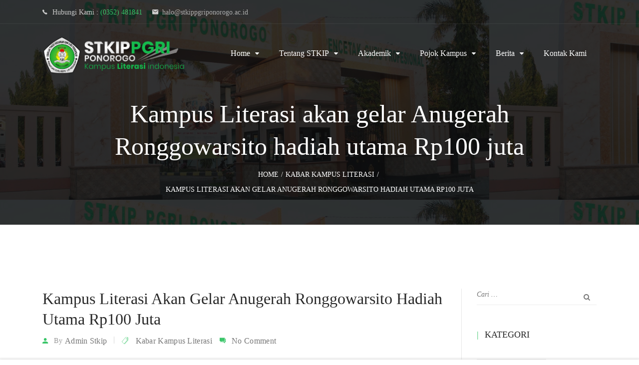

--- FILE ---
content_type: text/html; charset=UTF-8
request_url: https://stkippgriponorogo.ac.id/2019/09/kampus-literasi-akan-gelar-anugerah-ronggowarsito-hadiah-utama-rp100-juta/
body_size: 19837
content:
<!DOCTYPE html>
<html itemscope itemtype="http://schema.org/WebPage" lang="id" prefix="og: http://ogp.me/ns# fb: http://ogp.me/ns/fb#">
<head>
	<meta charset="UTF-8">
	<link rel="profile" href="http://gmpg.org/xfn/11">
	<link rel="pingback" href="https://stkippgriponorogo.ac.id/xmlrpc.php">
	<title>Kampus Literasi akan gelar Anugerah Ronggowarsito hadiah utama Rp100 juta &#8211; STKIP PGRI Ponorogo</title>
<meta name='robots' content='max-image-preview:large' />
	<style>img:is([sizes="auto" i], [sizes^="auto," i]) { contain-intrinsic-size: 3000px 1500px }</style>
	<meta name="viewport" content="width=device-width, initial-scale=1"><link rel='dns-prefetch' href='//www.stkippgriponorogo.ac.id' />
<link rel="alternate" type="application/rss+xml" title="STKIP PGRI Ponorogo &raquo; Feed" href="https://stkippgriponorogo.ac.id/feed/" />
<link rel="alternate" type="application/rss+xml" title="STKIP PGRI Ponorogo &raquo; Umpan Komentar" href="https://stkippgriponorogo.ac.id/comments/feed/" />
<link rel="alternate" type="application/rss+xml" title="STKIP PGRI Ponorogo &raquo; Kampus Literasi akan gelar Anugerah Ronggowarsito hadiah utama Rp100 juta Umpan Komentar" href="https://stkippgriponorogo.ac.id/2019/09/kampus-literasi-akan-gelar-anugerah-ronggowarsito-hadiah-utama-rp100-juta/feed/" />
<link rel='stylesheet' id='dashicons-css' href='https://stkippgriponorogo.ac.id/wp-includes/css/dashicons.min.css?ver=3e0ce253a5a487da53166fdd71e670c9' type='text/css' media='all' />
<link rel='stylesheet' id='post-views-counter-frontend-css' href='https://stkippgriponorogo.ac.id/wp-content/plugins/post-views-counter/css/frontend.min.css?ver=1.6.0' type='text/css' media='all' />
<link rel='stylesheet' id='sbi_styles-css' href='https://stkippgriponorogo.ac.id/wp-content/plugins/instagram-feed/css/sbi-styles.min.css?ver=6.10.0' type='text/css' media='all' />
<link rel='stylesheet' id='wp-block-library-css' href='https://stkippgriponorogo.ac.id/wp-includes/css/dist/block-library/style.min.css?ver=3e0ce253a5a487da53166fdd71e670c9' type='text/css' media='all' />
<style id='wp-block-library-theme-inline-css' type='text/css'>
.wp-block-audio :where(figcaption){color:#555;font-size:13px;text-align:center}.is-dark-theme .wp-block-audio :where(figcaption){color:#ffffffa6}.wp-block-audio{margin:0 0 1em}.wp-block-code{border:1px solid #ccc;border-radius:4px;font-family:Menlo,Consolas,monaco,monospace;padding:.8em 1em}.wp-block-embed :where(figcaption){color:#555;font-size:13px;text-align:center}.is-dark-theme .wp-block-embed :where(figcaption){color:#ffffffa6}.wp-block-embed{margin:0 0 1em}.blocks-gallery-caption{color:#555;font-size:13px;text-align:center}.is-dark-theme .blocks-gallery-caption{color:#ffffffa6}:root :where(.wp-block-image figcaption){color:#555;font-size:13px;text-align:center}.is-dark-theme :root :where(.wp-block-image figcaption){color:#ffffffa6}.wp-block-image{margin:0 0 1em}.wp-block-pullquote{border-bottom:4px solid;border-top:4px solid;color:currentColor;margin-bottom:1.75em}.wp-block-pullquote cite,.wp-block-pullquote footer,.wp-block-pullquote__citation{color:currentColor;font-size:.8125em;font-style:normal;text-transform:uppercase}.wp-block-quote{border-left:.25em solid;margin:0 0 1.75em;padding-left:1em}.wp-block-quote cite,.wp-block-quote footer{color:currentColor;font-size:.8125em;font-style:normal;position:relative}.wp-block-quote:where(.has-text-align-right){border-left:none;border-right:.25em solid;padding-left:0;padding-right:1em}.wp-block-quote:where(.has-text-align-center){border:none;padding-left:0}.wp-block-quote.is-large,.wp-block-quote.is-style-large,.wp-block-quote:where(.is-style-plain){border:none}.wp-block-search .wp-block-search__label{font-weight:700}.wp-block-search__button{border:1px solid #ccc;padding:.375em .625em}:where(.wp-block-group.has-background){padding:1.25em 2.375em}.wp-block-separator.has-css-opacity{opacity:.4}.wp-block-separator{border:none;border-bottom:2px solid;margin-left:auto;margin-right:auto}.wp-block-separator.has-alpha-channel-opacity{opacity:1}.wp-block-separator:not(.is-style-wide):not(.is-style-dots){width:100px}.wp-block-separator.has-background:not(.is-style-dots){border-bottom:none;height:1px}.wp-block-separator.has-background:not(.is-style-wide):not(.is-style-dots){height:2px}.wp-block-table{margin:0 0 1em}.wp-block-table td,.wp-block-table th{word-break:normal}.wp-block-table :where(figcaption){color:#555;font-size:13px;text-align:center}.is-dark-theme .wp-block-table :where(figcaption){color:#ffffffa6}.wp-block-video :where(figcaption){color:#555;font-size:13px;text-align:center}.is-dark-theme .wp-block-video :where(figcaption){color:#ffffffa6}.wp-block-video{margin:0 0 1em}:root :where(.wp-block-template-part.has-background){margin-bottom:0;margin-top:0;padding:1.25em 2.375em}
</style>
<style id='classic-theme-styles-inline-css' type='text/css'>
/*! This file is auto-generated */
.wp-block-button__link{color:#fff;background-color:#32373c;border-radius:9999px;box-shadow:none;text-decoration:none;padding:calc(.667em + 2px) calc(1.333em + 2px);font-size:1.125em}.wp-block-file__button{background:#32373c;color:#fff;text-decoration:none}
</style>
<link rel='stylesheet' id='htmega-block-common-style-css' href='https://stkippgriponorogo.ac.id/wp-content/plugins/ht-mega-for-elementor/htmega-blocks/src/assets/css/common-style.css?ver=3.0.2' type='text/css' media='all' />
<link rel='stylesheet' id='slick-css' href='https://stkippgriponorogo.ac.id/wp-content/plugins/ht-mega-for-elementor/assets/css/slick.min.css?ver=3.0.2' type='text/css' media='all' />
<link rel='stylesheet' id='htmega-block-fontawesome-css' href='https://stkippgriponorogo.ac.id/wp-content/plugins/ht-mega-for-elementor/admin/assets/extensions/ht-menu/css/font-awesome.min.css?ver=3.0.2' type='text/css' media='all' />
<link rel='stylesheet' id='htmega-block-style-css' href='https://stkippgriponorogo.ac.id/wp-content/plugins/ht-mega-for-elementor/htmega-blocks/build/style-blocks-htmega.css?ver=3.0.2' type='text/css' media='all' />
<style id='global-styles-inline-css' type='text/css'>
:root{--wp--preset--aspect-ratio--square: 1;--wp--preset--aspect-ratio--4-3: 4/3;--wp--preset--aspect-ratio--3-4: 3/4;--wp--preset--aspect-ratio--3-2: 3/2;--wp--preset--aspect-ratio--2-3: 2/3;--wp--preset--aspect-ratio--16-9: 16/9;--wp--preset--aspect-ratio--9-16: 9/16;--wp--preset--color--black: #000000;--wp--preset--color--cyan-bluish-gray: #abb8c3;--wp--preset--color--white: #ffffff;--wp--preset--color--pale-pink: #f78da7;--wp--preset--color--vivid-red: #cf2e2e;--wp--preset--color--luminous-vivid-orange: #ff6900;--wp--preset--color--luminous-vivid-amber: #fcb900;--wp--preset--color--light-green-cyan: #7bdcb5;--wp--preset--color--vivid-green-cyan: #00d084;--wp--preset--color--pale-cyan-blue: #8ed1fc;--wp--preset--color--vivid-cyan-blue: #0693e3;--wp--preset--color--vivid-purple: #9b51e0;--wp--preset--color--primary: #3ac569;--wp--preset--color--title: #333333;--wp--preset--color--body: #777777;--wp--preset--color--border: #eeeeee;--wp--preset--gradient--vivid-cyan-blue-to-vivid-purple: linear-gradient(135deg,rgba(6,147,227,1) 0%,rgb(155,81,224) 100%);--wp--preset--gradient--light-green-cyan-to-vivid-green-cyan: linear-gradient(135deg,rgb(122,220,180) 0%,rgb(0,208,130) 100%);--wp--preset--gradient--luminous-vivid-amber-to-luminous-vivid-orange: linear-gradient(135deg,rgba(252,185,0,1) 0%,rgba(255,105,0,1) 100%);--wp--preset--gradient--luminous-vivid-orange-to-vivid-red: linear-gradient(135deg,rgba(255,105,0,1) 0%,rgb(207,46,46) 100%);--wp--preset--gradient--very-light-gray-to-cyan-bluish-gray: linear-gradient(135deg,rgb(238,238,238) 0%,rgb(169,184,195) 100%);--wp--preset--gradient--cool-to-warm-spectrum: linear-gradient(135deg,rgb(74,234,220) 0%,rgb(151,120,209) 20%,rgb(207,42,186) 40%,rgb(238,44,130) 60%,rgb(251,105,98) 80%,rgb(254,248,76) 100%);--wp--preset--gradient--blush-light-purple: linear-gradient(135deg,rgb(255,206,236) 0%,rgb(152,150,240) 100%);--wp--preset--gradient--blush-bordeaux: linear-gradient(135deg,rgb(254,205,165) 0%,rgb(254,45,45) 50%,rgb(107,0,62) 100%);--wp--preset--gradient--luminous-dusk: linear-gradient(135deg,rgb(255,203,112) 0%,rgb(199,81,192) 50%,rgb(65,88,208) 100%);--wp--preset--gradient--pale-ocean: linear-gradient(135deg,rgb(255,245,203) 0%,rgb(182,227,212) 50%,rgb(51,167,181) 100%);--wp--preset--gradient--electric-grass: linear-gradient(135deg,rgb(202,248,128) 0%,rgb(113,206,126) 100%);--wp--preset--gradient--midnight: linear-gradient(135deg,rgb(2,3,129) 0%,rgb(40,116,252) 100%);--wp--preset--font-size--small: 13px;--wp--preset--font-size--medium: 20px;--wp--preset--font-size--large: 36px;--wp--preset--font-size--x-large: 42px;--wp--preset--spacing--20: 0.44rem;--wp--preset--spacing--30: 0.67rem;--wp--preset--spacing--40: 1rem;--wp--preset--spacing--50: 1.5rem;--wp--preset--spacing--60: 2.25rem;--wp--preset--spacing--70: 3.38rem;--wp--preset--spacing--80: 5.06rem;--wp--preset--shadow--natural: 6px 6px 9px rgba(0, 0, 0, 0.2);--wp--preset--shadow--deep: 12px 12px 50px rgba(0, 0, 0, 0.4);--wp--preset--shadow--sharp: 6px 6px 0px rgba(0, 0, 0, 0.2);--wp--preset--shadow--outlined: 6px 6px 0px -3px rgba(255, 255, 255, 1), 6px 6px rgba(0, 0, 0, 1);--wp--preset--shadow--crisp: 6px 6px 0px rgba(0, 0, 0, 1);}:where(.is-layout-flex){gap: 0.5em;}:where(.is-layout-grid){gap: 0.5em;}body .is-layout-flex{display: flex;}.is-layout-flex{flex-wrap: wrap;align-items: center;}.is-layout-flex > :is(*, div){margin: 0;}body .is-layout-grid{display: grid;}.is-layout-grid > :is(*, div){margin: 0;}:where(.wp-block-columns.is-layout-flex){gap: 2em;}:where(.wp-block-columns.is-layout-grid){gap: 2em;}:where(.wp-block-post-template.is-layout-flex){gap: 1.25em;}:where(.wp-block-post-template.is-layout-grid){gap: 1.25em;}.has-black-color{color: var(--wp--preset--color--black) !important;}.has-cyan-bluish-gray-color{color: var(--wp--preset--color--cyan-bluish-gray) !important;}.has-white-color{color: var(--wp--preset--color--white) !important;}.has-pale-pink-color{color: var(--wp--preset--color--pale-pink) !important;}.has-vivid-red-color{color: var(--wp--preset--color--vivid-red) !important;}.has-luminous-vivid-orange-color{color: var(--wp--preset--color--luminous-vivid-orange) !important;}.has-luminous-vivid-amber-color{color: var(--wp--preset--color--luminous-vivid-amber) !important;}.has-light-green-cyan-color{color: var(--wp--preset--color--light-green-cyan) !important;}.has-vivid-green-cyan-color{color: var(--wp--preset--color--vivid-green-cyan) !important;}.has-pale-cyan-blue-color{color: var(--wp--preset--color--pale-cyan-blue) !important;}.has-vivid-cyan-blue-color{color: var(--wp--preset--color--vivid-cyan-blue) !important;}.has-vivid-purple-color{color: var(--wp--preset--color--vivid-purple) !important;}.has-black-background-color{background-color: var(--wp--preset--color--black) !important;}.has-cyan-bluish-gray-background-color{background-color: var(--wp--preset--color--cyan-bluish-gray) !important;}.has-white-background-color{background-color: var(--wp--preset--color--white) !important;}.has-pale-pink-background-color{background-color: var(--wp--preset--color--pale-pink) !important;}.has-vivid-red-background-color{background-color: var(--wp--preset--color--vivid-red) !important;}.has-luminous-vivid-orange-background-color{background-color: var(--wp--preset--color--luminous-vivid-orange) !important;}.has-luminous-vivid-amber-background-color{background-color: var(--wp--preset--color--luminous-vivid-amber) !important;}.has-light-green-cyan-background-color{background-color: var(--wp--preset--color--light-green-cyan) !important;}.has-vivid-green-cyan-background-color{background-color: var(--wp--preset--color--vivid-green-cyan) !important;}.has-pale-cyan-blue-background-color{background-color: var(--wp--preset--color--pale-cyan-blue) !important;}.has-vivid-cyan-blue-background-color{background-color: var(--wp--preset--color--vivid-cyan-blue) !important;}.has-vivid-purple-background-color{background-color: var(--wp--preset--color--vivid-purple) !important;}.has-black-border-color{border-color: var(--wp--preset--color--black) !important;}.has-cyan-bluish-gray-border-color{border-color: var(--wp--preset--color--cyan-bluish-gray) !important;}.has-white-border-color{border-color: var(--wp--preset--color--white) !important;}.has-pale-pink-border-color{border-color: var(--wp--preset--color--pale-pink) !important;}.has-vivid-red-border-color{border-color: var(--wp--preset--color--vivid-red) !important;}.has-luminous-vivid-orange-border-color{border-color: var(--wp--preset--color--luminous-vivid-orange) !important;}.has-luminous-vivid-amber-border-color{border-color: var(--wp--preset--color--luminous-vivid-amber) !important;}.has-light-green-cyan-border-color{border-color: var(--wp--preset--color--light-green-cyan) !important;}.has-vivid-green-cyan-border-color{border-color: var(--wp--preset--color--vivid-green-cyan) !important;}.has-pale-cyan-blue-border-color{border-color: var(--wp--preset--color--pale-cyan-blue) !important;}.has-vivid-cyan-blue-border-color{border-color: var(--wp--preset--color--vivid-cyan-blue) !important;}.has-vivid-purple-border-color{border-color: var(--wp--preset--color--vivid-purple) !important;}.has-vivid-cyan-blue-to-vivid-purple-gradient-background{background: var(--wp--preset--gradient--vivid-cyan-blue-to-vivid-purple) !important;}.has-light-green-cyan-to-vivid-green-cyan-gradient-background{background: var(--wp--preset--gradient--light-green-cyan-to-vivid-green-cyan) !important;}.has-luminous-vivid-amber-to-luminous-vivid-orange-gradient-background{background: var(--wp--preset--gradient--luminous-vivid-amber-to-luminous-vivid-orange) !important;}.has-luminous-vivid-orange-to-vivid-red-gradient-background{background: var(--wp--preset--gradient--luminous-vivid-orange-to-vivid-red) !important;}.has-very-light-gray-to-cyan-bluish-gray-gradient-background{background: var(--wp--preset--gradient--very-light-gray-to-cyan-bluish-gray) !important;}.has-cool-to-warm-spectrum-gradient-background{background: var(--wp--preset--gradient--cool-to-warm-spectrum) !important;}.has-blush-light-purple-gradient-background{background: var(--wp--preset--gradient--blush-light-purple) !important;}.has-blush-bordeaux-gradient-background{background: var(--wp--preset--gradient--blush-bordeaux) !important;}.has-luminous-dusk-gradient-background{background: var(--wp--preset--gradient--luminous-dusk) !important;}.has-pale-ocean-gradient-background{background: var(--wp--preset--gradient--pale-ocean) !important;}.has-electric-grass-gradient-background{background: var(--wp--preset--gradient--electric-grass) !important;}.has-midnight-gradient-background{background: var(--wp--preset--gradient--midnight) !important;}.has-small-font-size{font-size: var(--wp--preset--font-size--small) !important;}.has-medium-font-size{font-size: var(--wp--preset--font-size--medium) !important;}.has-large-font-size{font-size: var(--wp--preset--font-size--large) !important;}.has-x-large-font-size{font-size: var(--wp--preset--font-size--x-large) !important;}
:where(.wp-block-post-template.is-layout-flex){gap: 1.25em;}:where(.wp-block-post-template.is-layout-grid){gap: 1.25em;}
:where(.wp-block-columns.is-layout-flex){gap: 2em;}:where(.wp-block-columns.is-layout-grid){gap: 2em;}
:root :where(.wp-block-pullquote){font-size: 1.5em;line-height: 1.6;}
</style>
<link rel='stylesheet' id='font-awesome-css' href='https://stkippgriponorogo.ac.id/wp-content/plugins/js_composer/assets/lib/bower/font-awesome/css/font-awesome.min.css?ver=6.0.5' type='text/css' media='all' />
<link rel='stylesheet' id='builder-press-ionicons-css' href='https://stkippgriponorogo.ac.id/wp-content/plugins/builderpress//assets/css/fonts/ionicons.css?ver=3e0ce253a5a487da53166fdd71e670c9' type='text/css' media='all' />
<link rel='stylesheet' id='builderpress-fontend-css' href='https://stkippgriponorogo.ac.id/wp-content/plugins/builderpress/assets/css/builderpress.css?ver=1.2.8' type='text/css' media='all' />
<link rel='stylesheet' id='contact-form-7-css' href='https://stkippgriponorogo.ac.id/wp-content/plugins/contact-form-7/includes/css/styles.css?ver=6.1.4' type='text/css' media='all' />
<link rel='stylesheet' id='pmpro_frontend_base-css' href='https://stkippgriponorogo.ac.id/wp-content/plugins/paid-memberships-pro/css/frontend/base.css?ver=3.6.3' type='text/css' media='all' />
<link rel='stylesheet' id='pmpro_frontend_variation_1-css' href='https://stkippgriponorogo.ac.id/wp-content/plugins/paid-memberships-pro/css/frontend/variation_1.css?ver=3.6.3' type='text/css' media='all' />
<link rel='stylesheet' id='wpems-countdown-css-css' href='https://stkippgriponorogo.ac.id/wp-content/plugins/wp-events-manager/inc/libraries//countdown/css/jquery.countdown.css?ver=2.1.8' type='text/css' media='all' />
<link rel='stylesheet' id='wpems-owl-carousel-css-css' href='https://stkippgriponorogo.ac.id/wp-content/plugins/wp-events-manager/inc/libraries//owl-carousel/css/owl.carousel.css?ver=2.1.8' type='text/css' media='all' />
<link rel='stylesheet' id='wpems-magnific-popup-css-css' href='https://stkippgriponorogo.ac.id/wp-content/plugins/wp-events-manager/inc/libraries//magnific-popup/css/magnific-popup.css?ver=2.1.8' type='text/css' media='all' />
<link rel='stylesheet' id='wpems-fronted-css-css' href='https://stkippgriponorogo.ac.id/wp-content/plugins/wp-events-manager/assets//css/frontend/events.css?ver=2.1.8' type='text/css' media='all' />
<link rel='stylesheet' id='htbbootstrap-css' href='https://stkippgriponorogo.ac.id/wp-content/plugins/ht-mega-for-elementor/assets/css/htbbootstrap.css?ver=3.0.2' type='text/css' media='all' />
<link rel='stylesheet' id='htmega-animation-css' href='https://stkippgriponorogo.ac.id/wp-content/plugins/ht-mega-for-elementor/assets/css/animation.css?ver=3.0.2' type='text/css' media='all' />
<link rel='stylesheet' id='htmega-keyframes-css' href='https://stkippgriponorogo.ac.id/wp-content/plugins/ht-mega-for-elementor/assets/css/htmega-keyframes.css?ver=3.0.2' type='text/css' media='all' />
<link rel='stylesheet' id='htmega-global-style-min-css' href='https://stkippgriponorogo.ac.id/wp-content/plugins/ht-mega-for-elementor/assets/css/htmega-global-style.min.css?ver=3.0.2' type='text/css' media='all' />
<link rel='stylesheet' id='builder-press-slick-css' href='https://stkippgriponorogo.ac.id/wp-content/plugins/builderpress/assets/libs/slick/slick.css?ver=1.8.1' type='text/css' media='all' />
<!--[if lt IE 9]>
<link rel='stylesheet' id='vc_lte_ie9-css' href='https://stkippgriponorogo.ac.id/wp-content/plugins/js_composer/assets/css/vc_lte_ie9.min.css?ver=6.0.5' type='text/css' media='screen' />
<![endif]-->
<link rel='stylesheet' id='elementor-frontend-css' href='https://stkippgriponorogo.ac.id/wp-content/plugins/elementor/assets/css/frontend.min.css?ver=3.33.6' type='text/css' media='all' />
<link rel='stylesheet' id='eael-general-css' href='https://stkippgriponorogo.ac.id/wp-content/plugins/essential-addons-for-elementor-lite/assets/front-end/css/view/general.min.css?ver=6.5.4' type='text/css' media='all' />
<link rel='stylesheet' id='thim-parent-style-css' href='https://stkippgriponorogo.ac.id/wp-content/themes/ivy-school/style.css?ver=3e0ce253a5a487da53166fdd71e670c9' type='text/css' media='all' />
<link rel='stylesheet' id='select2-style-css' href='https://stkippgriponorogo.ac.id/wp-content/themes/ivy-school/assets/css/libs/select2/core.css?ver=3e0ce253a5a487da53166fdd71e670c9' type='text/css' media='all' />
<link rel='stylesheet' id='builder-press-bootstrap-css' href='https://stkippgriponorogo.ac.id/wp-content/themes/ivy-school/assets/css/libs/bootstrap/bootstrap.css?ver=3e0ce253a5a487da53166fdd71e670c9' type='text/css' media='all' />
<link rel='stylesheet' id='magnific-css' href='https://stkippgriponorogo.ac.id/wp-content/themes/ivy-school/assets/css/magnific-popup.css?ver=3e0ce253a5a487da53166fdd71e670c9' type='text/css' media='all' />
<link rel='stylesheet' id='thim-style-css' href='https://stkippgriponorogo.ac.id/wp-content/themes/ivy-school-child/style.css?ver=1.4.5' type='text/css' media='all' />
<style id='thim-style-inline-css' type='text/css'>

			:root {
				--thim-body-primary-color: #3ac569;
 			}
		
</style>
<link rel='stylesheet' id='thim-style-options-css' href='https://www.stkippgriponorogo.ac.id/wp-content/uploads/tc_stylesheets/ivy-school.1689149528.css?ver=3e0ce253a5a487da53166fdd71e670c9' type='text/css' media='all' />
<script type="text/javascript" src="https://stkippgriponorogo.ac.id/wp-includes/js/jquery/jquery.min.js?ver=3.7.1" id="jquery-core-js"></script>
<script type="text/javascript" src="https://stkippgriponorogo.ac.id/wp-includes/js/jquery/jquery-migrate.min.js?ver=3.4.1" id="jquery-migrate-js"></script>
<script type="text/javascript" src="https://stkippgriponorogo.ac.id/wp-content/plugins/builderpress/assets/libs/slick/slick.min.js?ver=1.8.1" id="builder-press-slick-js"></script>
<script type="text/javascript" src="https://stkippgriponorogo.ac.id/wp-content/plugins/builderpress/assets/js/builderpress.js?ver=1.2.8" id="builderpress-fontend-js"></script>
<script type="text/javascript" src="https://stkippgriponorogo.ac.id/wp-content/plugins/revslider/public/assets/js/rbtools.min.js?ver=6.6.20" async id="tp-tools-js"></script>
<script type="text/javascript" src="https://stkippgriponorogo.ac.id/wp-content/plugins/revslider/public/assets/js/rs6.min.js?ver=6.6.20" async id="revmin-js"></script>
<link rel="https://api.w.org/" href="https://stkippgriponorogo.ac.id/wp-json/" /><link rel="alternate" title="JSON" type="application/json" href="https://stkippgriponorogo.ac.id/wp-json/wp/v2/posts/3433" /><link rel="EditURI" type="application/rsd+xml" title="RSD" href="https://stkippgriponorogo.ac.id/xmlrpc.php?rsd" />
<link rel="canonical" href="https://stkippgriponorogo.ac.id/2019/09/kampus-literasi-akan-gelar-anugerah-ronggowarsito-hadiah-utama-rp100-juta/" />
<link rel="alternate" title="oEmbed (JSON)" type="application/json+oembed" href="https://stkippgriponorogo.ac.id/wp-json/oembed/1.0/embed?url=https%3A%2F%2Fstkippgriponorogo.ac.id%2F2019%2F09%2Fkampus-literasi-akan-gelar-anugerah-ronggowarsito-hadiah-utama-rp100-juta%2F" />
<link rel="alternate" title="oEmbed (XML)" type="text/xml+oembed" href="https://stkippgriponorogo.ac.id/wp-json/oembed/1.0/embed?url=https%3A%2F%2Fstkippgriponorogo.ac.id%2F2019%2F09%2Fkampus-literasi-akan-gelar-anugerah-ronggowarsito-hadiah-utama-rp100-juta%2F&#038;format=xml" />
<style type='text/css'> .ae_data .elementor-editor-element-setting {
            display:none !important;
            }
            </style><style id="pmpro_colors">:root {
	--pmpro--color--base: #ffffff;
	--pmpro--color--contrast: #222222;
	--pmpro--color--accent: #0c3d54;
	--pmpro--color--accent--variation: hsl( 199,75%,28.5% );
	--pmpro--color--border--variation: hsl( 0,0%,91% );
}</style><!-- Analytics by WP Statistics - https://wp-statistics.com -->

				<meta property="og:title" content="Kampus Literasi akan gelar Anugerah Ronggowarsito hadiah utama Rp100 juta" />
				<meta property="og:description" content="Kampus Literasi Indonesia" />
				<meta property="og:type" content="article" />
				<meta property="og:url" content="https://stkippgriponorogo.ac.id/2019/09/kampus-literasi-akan-gelar-anugerah-ronggowarsito-hadiah-utama-rp100-juta/" />
				<meta property="og:site_name" content="STKIP PGRI Ponorogo" />
				<meta property="og:image" content="https://stkippgriponorogo.ac.id/wp-content/uploads/2019/09/Ujian-Skipsi.jpeg" />

				                    <script type="text/javascript">
                function tc_insert_internal_css(css) {
                    var tc_style = document.createElement("style");
                    tc_style.type = "text/css";
                    tc_style.setAttribute('data-type', 'tc-internal-css');
                    var tc_style_content = document.createTextNode(css);
                    tc_style.appendChild(tc_style_content);
                    document.head.appendChild(tc_style);
                }
            </script>
			<meta name="generator" content="Elementor 3.33.6; features: additional_custom_breakpoints; settings: css_print_method-external, google_font-enabled, font_display-auto">
			<style>
				.e-con.e-parent:nth-of-type(n+4):not(.e-lazyloaded):not(.e-no-lazyload),
				.e-con.e-parent:nth-of-type(n+4):not(.e-lazyloaded):not(.e-no-lazyload) * {
					background-image: none !important;
				}
				@media screen and (max-height: 1024px) {
					.e-con.e-parent:nth-of-type(n+3):not(.e-lazyloaded):not(.e-no-lazyload),
					.e-con.e-parent:nth-of-type(n+3):not(.e-lazyloaded):not(.e-no-lazyload) * {
						background-image: none !important;
					}
				}
				@media screen and (max-height: 640px) {
					.e-con.e-parent:nth-of-type(n+2):not(.e-lazyloaded):not(.e-no-lazyload),
					.e-con.e-parent:nth-of-type(n+2):not(.e-lazyloaded):not(.e-no-lazyload) * {
						background-image: none !important;
					}
				}
			</style>
			<meta name="generator" content="Powered by WPBakery Page Builder - drag and drop page builder for WordPress."/>
<meta name="generator" content="Powered by Slider Revolution 6.6.20 - responsive, Mobile-Friendly Slider Plugin for WordPress with comfortable drag and drop interface." />
<link rel="icon" href="https://stkippgriponorogo.ac.id/wp-content/uploads/2019/06/cropped-favico-32x32.png" sizes="32x32" />
<link rel="icon" href="https://stkippgriponorogo.ac.id/wp-content/uploads/2019/06/cropped-favico-192x192.png" sizes="192x192" />
<link rel="apple-touch-icon" href="https://stkippgriponorogo.ac.id/wp-content/uploads/2019/06/cropped-favico-180x180.png" />
<meta name="msapplication-TileImage" content="https://stkippgriponorogo.ac.id/wp-content/uploads/2019/06/cropped-favico-270x270.png" />
<script>function setREVStartSize(e){
			//window.requestAnimationFrame(function() {
				window.RSIW = window.RSIW===undefined ? window.innerWidth : window.RSIW;
				window.RSIH = window.RSIH===undefined ? window.innerHeight : window.RSIH;
				try {
					var pw = document.getElementById(e.c).parentNode.offsetWidth,
						newh;
					pw = pw===0 || isNaN(pw) || (e.l=="fullwidth" || e.layout=="fullwidth") ? window.RSIW : pw;
					e.tabw = e.tabw===undefined ? 0 : parseInt(e.tabw);
					e.thumbw = e.thumbw===undefined ? 0 : parseInt(e.thumbw);
					e.tabh = e.tabh===undefined ? 0 : parseInt(e.tabh);
					e.thumbh = e.thumbh===undefined ? 0 : parseInt(e.thumbh);
					e.tabhide = e.tabhide===undefined ? 0 : parseInt(e.tabhide);
					e.thumbhide = e.thumbhide===undefined ? 0 : parseInt(e.thumbhide);
					e.mh = e.mh===undefined || e.mh=="" || e.mh==="auto" ? 0 : parseInt(e.mh,0);
					if(e.layout==="fullscreen" || e.l==="fullscreen")
						newh = Math.max(e.mh,window.RSIH);
					else{
						e.gw = Array.isArray(e.gw) ? e.gw : [e.gw];
						for (var i in e.rl) if (e.gw[i]===undefined || e.gw[i]===0) e.gw[i] = e.gw[i-1];
						e.gh = e.el===undefined || e.el==="" || (Array.isArray(e.el) && e.el.length==0)? e.gh : e.el;
						e.gh = Array.isArray(e.gh) ? e.gh : [e.gh];
						for (var i in e.rl) if (e.gh[i]===undefined || e.gh[i]===0) e.gh[i] = e.gh[i-1];
											
						var nl = new Array(e.rl.length),
							ix = 0,
							sl;
						e.tabw = e.tabhide>=pw ? 0 : e.tabw;
						e.thumbw = e.thumbhide>=pw ? 0 : e.thumbw;
						e.tabh = e.tabhide>=pw ? 0 : e.tabh;
						e.thumbh = e.thumbhide>=pw ? 0 : e.thumbh;
						for (var i in e.rl) nl[i] = e.rl[i]<window.RSIW ? 0 : e.rl[i];
						sl = nl[0];
						for (var i in nl) if (sl>nl[i] && nl[i]>0) { sl = nl[i]; ix=i;}
						var m = pw>(e.gw[ix]+e.tabw+e.thumbw) ? 1 : (pw-(e.tabw+e.thumbw)) / (e.gw[ix]);
						newh =  (e.gh[ix] * m) + (e.tabh + e.thumbh);
					}
					var el = document.getElementById(e.c);
					if (el!==null && el) el.style.height = newh+"px";
					el = document.getElementById(e.c+"_wrapper");
					if (el!==null && el) {
						el.style.height = newh+"px";
						el.style.display = "block";
					}
				} catch(e){
					console.log("Failure at Presize of Slider:" + e)
				}
			//});
		  };</script>
<style id="thim-customizer-inline-styles">400: Invalid selector Fonts400:&nbsp;Invalid selectorExpected a digitPoppins:wght@300;400;500;Bold
                         ^For reference, see the Google Fonts API documentation.</style>            <script type="text/javascript">
                if (typeof ajaxurl === 'undefined') {
                    /* <![CDATA[ */
                    var ajaxurl = "https://stkippgriponorogo.ac.id/wp-admin/admin-ajax.php";
                    /* ]]> */
                }
            </script>
			        <script type="text/javascript">
            if (typeof ajaxurl === 'undefined') {
                /* <![CDATA[ */
                var ajaxurl = "https://stkippgriponorogo.ac.id/wp-admin/admin-ajax.php";
                /* ]]> */
            }
        </script>
        <noscript><style> .wpb_animate_when_almost_visible { opacity: 1; }</style></noscript></head>
<body class="pmpro-variation_1 wp-singular post-template-default single single-post postid-3433 single-format-standard wp-embed-responsive wp-theme-ivy-school wp-child-theme-ivy-school-child pmpro-body-has-access group-blog bg-type-color responsive auto-login have-footer-top default_courses wpb-js-composer js-comp-ver-6.0.5 vc_responsive elementor-default elementor-kit-6050">
<div id="thim-preloading">
<div class="sk-chasing-dots">
	<div class="sk-child sk-dot1"></div>
	<div class="sk-child sk-dot2"></div>
</div></div>
<div id="wrapper-container" class="content-pusher creative-right bg-type-color">

	
	<div id="thimHeaderTopBar" class="thim-topbar default style-overlay "><div class="container">
            <div class="row-topbar">
            <div id="thimTopBarLeft" class="thim-topbar-left">
                <div id="text-6" class="widget widget_text">			<div class="textwidget"><ul>
<li class="phone-topbar"><i class="ion ion-ios-telephone"></i> <span style="text-transform: capitalize;">Hubungi Kami : </span><a class="special-link" href="#">(0352) 481841</a></li>
<li class="email-topbar"><i class="ion ion-android-mail"></i><a class="normal-link" href="#">halo@stkippgriponorogo.ac.id</a></li>
</ul>
</div>
		</div>            </div>
            <div id="thimTopBarRight" class="thim-topbar-right">
                <div id="nav_menu-4" class="link-topbar widget widget_nav_menu"><div class="menu-top-menu-container"><ul id="menu-top-menu" class="menu"><li id="menu-item-1505" class="menu-item menu-item-type-custom menu-item-object-custom menu-item-1505 tc-menu-item tc-menu-depth-0 tc-menu-align-left tc-menu-layout-default"><a href="#" class="tc-menu-inner"></a></li>
<li id="menu-item-1506" class="menu-item menu-item-type-custom menu-item-object-custom menu-item-1506 tc-menu-item tc-menu-depth-0 tc-menu-align-left tc-menu-layout-default"><a href="#" class="tc-menu-inner"></a></li>
<li id="menu-item-1507" class="menu-item menu-item-type-custom menu-item-object-custom menu-item-1507 tc-menu-item tc-menu-depth-0 tc-menu-align-left tc-menu-layout-default"><a href="#" class="tc-menu-inner"></a></li>
</ul></div></div>            </div>
        </div>
    </div>
</div>
	<header id="masthead" class="site-header affix-top header-overlay sticky-header custom-sticky header_v1 transparent default">
		<div class="container">
	<div class="header-wrapper">
		<div class="width-logo sm-logo">
			<a class="no-sticky-logo" href="https://stkippgriponorogo.ac.id/" title="STKIP PGRI Ponorogo - Kampus Literasi Indonesia" rel="home"><img class="logo" src="https://www.stkippgriponorogo.ac.id/wp-content/uploads/2019/05/stkipoke.png" alt="STKIP PGRI Ponorogo" /><img class="retina-logo" src="https://stkippgriponorogo.ac.id/wp-content/themes/ivy-school/assets/images/retina-logo.png" alt="STKIP PGRI Ponorogo" /><img class="mobile-logo" src="https://stkippgriponorogo.ac.id/wp-content/themes/ivy-school/assets/images/retina-logo.png" alt="STKIP PGRI Ponorogo" /></a>			<a href="https://stkippgriponorogo.ac.id/" title="STKIP PGRI Ponorogo - Kampus Literasi Indonesia" rel="home" class="sticky-logo">
					<img src="https://www.stkippgriponorogo.ac.id/wp-content/uploads/2019/05/stkipoke.png" alt="STKIP PGRI Ponorogo" /></a>		</div>

		<div class="header-menu">
			<nav class="width-navigation main-navigation">
				

    <ul id="primaryMenu">
        <li id="menu-item-7952" class="menu-item menu-item-type-custom menu-item-object-custom menu-item-has-children menu-item-7952 tc-menu-item tc-menu-depth-0 tc-menu-align-left tc-menu-layout-default"><a href="#" class="tc-menu-inner">Home</a>
<ul class="sub-menu">
	<li id="menu-item-7953" class="menu-item menu-item-type-custom menu-item-object-custom menu-item-has-children menu-item-7953 tc-menu-item tc-menu-depth-1 tc-menu-align-left"><a href="https://lppm.stkippgriponorogo.ac.id/" class="tc-menu-inner tc-megamenu-title">LPPM</a>
	<ul class="sub-menu">
		<li id="menu-item-10251" class="menu-item menu-item-type-custom menu-item-object-custom menu-item-10251 tc-menu-item tc-menu-depth-2 tc-menu-align-left"><a href="https://jurnal.stkippgriponorogo.ac.id/" class="tc-menu-inner">Jurnal STKIP PGRI Ponorogo</a></li>
		<li id="menu-item-10252" class="menu-item menu-item-type-custom menu-item-object-custom menu-item-10252 tc-menu-item tc-menu-depth-2 tc-menu-align-left"><a href="https://jurnal.stkippgriponorogo.ac.id/index.php/JBS" class="tc-menu-inner">Jurnal Bahasa dan Sastra</a></li>
		<li id="menu-item-10253" class="menu-item menu-item-type-custom menu-item-object-custom menu-item-10253 tc-menu-item tc-menu-depth-2 tc-menu-align-left"><a href="https://jurnal.stkippgriponorogo.ac.id/index.php/Leksis" class="tc-menu-inner">Jurnal Leksis</a></li>
		<li id="menu-item-10254" class="menu-item menu-item-type-custom menu-item-object-custom menu-item-10254 tc-menu-item tc-menu-depth-2 tc-menu-align-left"><a href="https://jurnal.stkippgriponorogo.ac.id/index.php/Salience" class="tc-menu-inner">Jurnal Salience</a></li>
		<li id="menu-item-10255" class="menu-item menu-item-type-custom menu-item-object-custom menu-item-10255 tc-menu-item tc-menu-depth-2 tc-menu-align-left"><a href="https://jurnal.stkippgriponorogo.ac.id/index.php/Mentari" class="tc-menu-inner">Jurnal Mentari</a></li>
		<li id="menu-item-10256" class="menu-item menu-item-type-custom menu-item-object-custom menu-item-10256 tc-menu-item tc-menu-depth-2 tc-menu-align-left"><a href="https://jurnal.stkippgriponorogo.ac.id/index.php/DIWANGKARA" class="tc-menu-inner">Jurnal Diwangkara</a></li>
	</ul><!-- End wrapper ul sub -->
</li>
	<li id="menu-item-7955" class="menu-item menu-item-type-custom menu-item-object-custom menu-item-7955 tc-menu-item tc-menu-depth-1 tc-menu-align-left"><a href="https://lpmi.stkippgriponorogo.ac.id" class="tc-menu-inner tc-megamenu-title">LPMI</a></li>
</ul><!-- End wrapper ul sub -->
</li>
<li id="menu-item-1503" class="menu-item menu-item-type-custom menu-item-object-custom menu-item-has-children menu-item-1503 tc-menu-item tc-menu-depth-0 tc-menu-align-left tc-menu-layout-default"><a href="#" class="tc-menu-inner">Tentang STKIP</a>
<ul class="sub-menu">
	<li id="menu-item-1597" class="menu-item menu-item-type-post_type menu-item-object-page menu-item-1597 tc-menu-item tc-menu-depth-1 tc-menu-align-left"><a href="https://stkippgriponorogo.ac.id/sambutan-ketua/" class="tc-menu-inner tc-megamenu-title">Sambutan Ketua</a></li>
	<li id="menu-item-1495" class="menu-item menu-item-type-post_type menu-item-object-page menu-item-1495 tc-menu-item tc-menu-depth-1 tc-menu-align-left"><a href="https://stkippgriponorogo.ac.id/sejarah/" class="tc-menu-inner tc-megamenu-title">Sejarah</a></li>
	<li id="menu-item-1578" class="menu-item menu-item-type-post_type menu-item-object-page menu-item-1578 tc-menu-item tc-menu-depth-1 tc-menu-align-left"><a href="https://stkippgriponorogo.ac.id/visi-misi/" class="tc-menu-inner tc-megamenu-title">Visi &#038; Misi</a></li>
	<li id="menu-item-2686" class="menu-item menu-item-type-post_type menu-item-object-page menu-item-2686 tc-menu-item tc-menu-depth-1 tc-menu-align-left"><a href="https://stkippgriponorogo.ac.id/nglaras-waras/" class="tc-menu-inner tc-megamenu-title">Nglaras Waras</a></li>
	<li id="menu-item-1497" class="menu-item menu-item-type-post_type menu-item-object-page menu-item-1497 tc-menu-item tc-menu-depth-1 tc-menu-align-left"><a href="https://stkippgriponorogo.ac.id/dosen/" class="tc-menu-inner tc-megamenu-title">Dosen &#038; Karyawan</a></li>
	<li id="menu-item-6800" class="menu-item menu-item-type-custom menu-item-object-custom menu-item-home menu-item-has-children menu-item-6800 tc-menu-item tc-menu-depth-1 tc-menu-align-left"><a href="http://stkippgriponorogo.ac.id" class="tc-menu-inner tc-megamenu-title">Dokumen Perguruan Tinggi</a>
	<ul class="sub-menu">
		<li id="menu-item-6585" class="menu-item menu-item-type-post_type menu-item-object-page menu-item-6585 tc-menu-item tc-menu-depth-2 tc-menu-align-left"><a href="https://stkippgriponorogo.ac.id/dokumen-perguruan-tinggi/" class="tc-menu-inner">Dokumen Akreditasi Prodi Pend. Bahasa Inggris</a></li>
		<li id="menu-item-6801" class="menu-item menu-item-type-post_type menu-item-object-page menu-item-6801 tc-menu-item tc-menu-depth-2 tc-menu-align-left"><a href="https://stkippgriponorogo.ac.id/dokumen-akreditasi-prodi-pg-paud/" class="tc-menu-inner">Dokumen Akreditasi Prodi PG PAUD</a></li>
	</ul><!-- End wrapper ul sub -->
</li>
	<li id="menu-item-1501" class="menu-item menu-item-type-post_type menu-item-object-page menu-item-has-children menu-item-1501 tc-menu-item tc-menu-depth-1 tc-menu-align-left"><a href="https://stkippgriponorogo.ac.id/kampus-literasi/" class="tc-menu-inner tc-megamenu-title">Kampus Literasi</a>
	<ul class="sub-menu">
		<li id="menu-item-1646" class="menu-item menu-item-type-post_type menu-item-object-page menu-item-1646 tc-menu-item tc-menu-depth-2 tc-menu-align-left"><a href="https://stkippgriponorogo.ac.id/slg/" class="tc-menu-inner">Sekolah Literasi Gratis</a></li>
	</ul><!-- End wrapper ul sub -->
</li>
</ul><!-- End wrapper ul sub -->
</li>
<li id="menu-item-1935" class="menu-item menu-item-type-custom menu-item-object-custom menu-item-has-children menu-item-1935 tc-menu-item tc-menu-depth-0 tc-menu-align-left tc-menu-layout-default"><a href="#" class="tc-menu-inner">Akademik</a>
<ul class="sub-menu">
	<li id="menu-item-1605" class="menu-item menu-item-type-post_type menu-item-object-page menu-item-has-children menu-item-1605 tc-menu-item tc-menu-depth-1 tc-menu-align-left"><a href="https://stkippgriponorogo.ac.id/progam-studi/" class="tc-menu-inner tc-megamenu-title">Progam Studi</a>
	<ul class="sub-menu">
		<li id="menu-item-1715" class="menu-item menu-item-type-post_type menu-item-object-page menu-item-1715 tc-menu-item tc-menu-depth-2 tc-menu-align-left"><a href="https://stkippgriponorogo.ac.id/pg-paud/" class="tc-menu-inner">Pendidikan Guru Paud</a></li>
		<li id="menu-item-1716" class="menu-item menu-item-type-post_type menu-item-object-page menu-item-1716 tc-menu-item tc-menu-depth-2 tc-menu-align-left"><a href="https://stkippgriponorogo.ac.id/pbj/" class="tc-menu-inner">Pendidikan Bahasa Jawa</a></li>
		<li id="menu-item-1713" class="menu-item menu-item-type-post_type menu-item-object-page menu-item-1713 tc-menu-item tc-menu-depth-2 tc-menu-align-left"><a href="https://stkippgriponorogo.ac.id/pbi/" class="tc-menu-inner">Pendidikan Bahasa Inggris</a></li>
		<li id="menu-item-1714" class="menu-item menu-item-type-post_type menu-item-object-page menu-item-1714 tc-menu-item tc-menu-depth-2 tc-menu-align-left"><a href="https://stkippgriponorogo.ac.id/pbsi/" class="tc-menu-inner">Pendidikan Bahasa &#038; Sastra Indonesia</a></li>
	</ul><!-- End wrapper ul sub -->
</li>
	<li id="menu-item-1613" class="menu-item menu-item-type-post_type menu-item-object-page menu-item-1613 tc-menu-item tc-menu-depth-1 tc-menu-align-left"><a href="https://stkippgriponorogo.ac.id/siakad/" class="tc-menu-inner tc-megamenu-title">SIAKAD</a></li>
	<li id="menu-item-1623" class="menu-item menu-item-type-post_type menu-item-object-page menu-item-1623 tc-menu-item tc-menu-depth-1 tc-menu-align-left"><a href="https://stkippgriponorogo.ac.id/beasiswa/" class="tc-menu-inner tc-megamenu-title">Beasiswa</a></li>
	<li id="menu-item-1624" class="menu-item menu-item-type-post_type menu-item-object-page menu-item-1624 tc-menu-item tc-menu-depth-1 tc-menu-align-left"><a href="https://stkippgriponorogo.ac.id/lppm/" class="tc-menu-inner tc-megamenu-title">LPPM</a></li>
	<li id="menu-item-2353" class="menu-item menu-item-type-post_type menu-item-object-page menu-item-2353 tc-menu-item tc-menu-depth-1 tc-menu-align-left"><a href="https://stkippgriponorogo.ac.id/pmb/" class="tc-menu-inner tc-megamenu-title">PMB</a></li>
</ul><!-- End wrapper ul sub -->
</li>
<li id="menu-item-1937" class="menu-item menu-item-type-custom menu-item-object-custom menu-item-has-children menu-item-1937 tc-menu-item tc-menu-depth-0 tc-menu-align-left tc-menu-layout-default"><a href="#" class="tc-menu-inner">Pojok Kampus</a>
<ul class="sub-menu">
	<li id="menu-item-1696" class="menu-item menu-item-type-post_type menu-item-object-page menu-item-has-children menu-item-1696 tc-menu-item tc-menu-depth-1 tc-menu-align-left"><a href="https://stkippgriponorogo.ac.id/ukm/" class="tc-menu-inner tc-megamenu-title">Unit Kegiatan Mahasiswa</a>
	<ul class="sub-menu">
		<li id="menu-item-1891" class="menu-item menu-item-type-post_type menu-item-object-page menu-item-1891 tc-menu-item tc-menu-depth-2 tc-menu-align-left"><a href="https://stkippgriponorogo.ac.id/himpunan-mahasiswa-penulis/" class="tc-menu-inner">Himpunan Mahasiswa Penulis</a></li>
		<li id="menu-item-1892" class="menu-item menu-item-type-post_type menu-item-object-page menu-item-1892 tc-menu-item tc-menu-depth-2 tc-menu-align-left"><a href="https://stkippgriponorogo.ac.id/futsal/" class="tc-menu-inner">Futsal</a></li>
		<li id="menu-item-1893" class="menu-item menu-item-type-post_type menu-item-object-page menu-item-1893 tc-menu-item tc-menu-depth-2 tc-menu-align-left"><a href="https://stkippgriponorogo.ac.id/mapala-batara-guru/" class="tc-menu-inner">Mapala Batara Guru</a></li>
		<li id="menu-item-1895" class="menu-item menu-item-type-post_type menu-item-object-page menu-item-1895 tc-menu-item tc-menu-depth-2 tc-menu-align-left"><a href="https://stkippgriponorogo.ac.id/pramuka/" class="tc-menu-inner">Pramuka</a></li>
		<li id="menu-item-1898" class="menu-item menu-item-type-post_type menu-item-object-page menu-item-1898 tc-menu-item tc-menu-depth-2 tc-menu-align-left"><a href="https://stkippgriponorogo.ac.id/teater-wakamandini/" class="tc-menu-inner">Teater Wakamandini</a></li>
		<li id="menu-item-1894" class="menu-item menu-item-type-post_type menu-item-object-page menu-item-1894 tc-menu-item tc-menu-depth-2 tc-menu-align-left"><a href="https://stkippgriponorogo.ac.id/musik/" class="tc-menu-inner">Musik</a></li>
		<li id="menu-item-1897" class="menu-item menu-item-type-post_type menu-item-object-page menu-item-1897 tc-menu-item tc-menu-depth-2 tc-menu-align-left"><a href="https://stkippgriponorogo.ac.id/tari-merak-ukel/" class="tc-menu-inner">Tari Merak Ukel</a></li>
		<li id="menu-item-1899" class="menu-item menu-item-type-post_type menu-item-object-page menu-item-1899 tc-menu-item tc-menu-depth-2 tc-menu-align-left"><a href="https://stkippgriponorogo.ac.id/ukmi-ulil-albab/" class="tc-menu-inner">Ukmi Ulil Albab</a></li>
		<li id="menu-item-1896" class="menu-item menu-item-type-post_type menu-item-object-page menu-item-1896 tc-menu-item tc-menu-depth-2 tc-menu-align-left"><a href="https://stkippgriponorogo.ac.id/english-club/" class="tc-menu-inner">English Club</a></li>
	</ul><!-- End wrapper ul sub -->
</li>
	<li id="menu-item-1698" class="menu-item menu-item-type-post_type menu-item-object-page menu-item-1698 tc-menu-item tc-menu-depth-1 tc-menu-align-left"><a href="https://stkippgriponorogo.ac.id/karya-prestasi/" class="tc-menu-inner tc-megamenu-title">Karya Prestasi</a></li>
	<li id="menu-item-1699" class="menu-item menu-item-type-post_type menu-item-object-page menu-item-1699 tc-menu-item tc-menu-depth-1 tc-menu-align-left"><a href="https://stkippgriponorogo.ac.id/penelitian/" class="tc-menu-inner tc-megamenu-title">Penelitian</a></li>
	<li id="menu-item-1697" class="menu-item menu-item-type-post_type menu-item-object-page menu-item-1697 tc-menu-item tc-menu-depth-1 tc-menu-align-left"><a href="https://stkippgriponorogo.ac.id/perpustakaan/" class="tc-menu-inner tc-megamenu-title">Perpustakaan</a></li>
	<li id="menu-item-1700" class="menu-item menu-item-type-post_type menu-item-object-page menu-item-1700 tc-menu-item tc-menu-depth-1 tc-menu-align-left"><a href="https://stkippgriponorogo.ac.id/alumni/" class="tc-menu-inner tc-megamenu-title">Alumni</a></li>
	<li id="menu-item-1701" class="menu-item menu-item-type-post_type menu-item-object-page menu-item-1701 tc-menu-item tc-menu-depth-1 tc-menu-align-left"><a href="https://stkippgriponorogo.ac.id/mahasiswa/" class="tc-menu-inner tc-megamenu-title">Mahasiswa</a></li>
	<li id="menu-item-10580" class="menu-item menu-item-type-post_type menu-item-object-page menu-item-10580 tc-menu-item tc-menu-depth-1 tc-menu-align-left"><a href="https://stkippgriponorogo.ac.id/ppks/" class="tc-menu-inner tc-megamenu-title">PPKS</a></li>
	<li id="menu-item-1702" class="menu-item menu-item-type-post_type menu-item-object-page menu-item-1702 tc-menu-item tc-menu-depth-1 tc-menu-align-left"><a href="https://stkippgriponorogo.ac.id/galeri/" class="tc-menu-inner tc-megamenu-title">Galeri</a></li>
</ul><!-- End wrapper ul sub -->
</li>
<li id="menu-item-1967" class="menu-item menu-item-type-custom menu-item-object-custom menu-item-has-children menu-item-1967 tc-menu-item tc-menu-depth-0 tc-menu-align-left tc-menu-layout-default"><a href="#" class="tc-menu-inner">Berita</a>
<ul class="sub-menu">
	<li id="menu-item-2792" class="menu-item menu-item-type-custom menu-item-object-custom menu-item-2792 tc-menu-item tc-menu-depth-1 tc-menu-align-left"><a href="/category/berita/" class="tc-menu-inner tc-megamenu-title">Kabar Kampus Literasi</a></li>
	<li id="menu-item-2657" class="menu-item menu-item-type-custom menu-item-object-custom menu-item-2657 tc-menu-item tc-menu-depth-1 tc-menu-align-left"><a href="/events/" class="tc-menu-inner tc-megamenu-title">Agenda Kampus</a></li>
	<li id="menu-item-1723" class="menu-item menu-item-type-post_type menu-item-object-page menu-item-1723 tc-menu-item tc-menu-depth-1 tc-menu-align-left"><a href="https://stkippgriponorogo.ac.id/pengumuman/" class="tc-menu-inner tc-megamenu-title">Pengumuman</a></li>
</ul><!-- End wrapper ul sub -->
</li>
<li id="menu-item-1500" class="menu-item menu-item-type-post_type menu-item-object-page menu-item-1500 tc-menu-item tc-menu-depth-0 tc-menu-align-left tc-menu-layout-default"><a href="https://stkippgriponorogo.ac.id/kontak/" class="tc-menu-inner">Kontak Kami</a></li>
    </ul>
			</nav>

			<div class="menu-right">
								<div class="menu-mobile-effect navbar-toggle hidden" data-effect="mobile-effect">
					<div class="icon-wrap">
						<i class="ion-navicon"></i>
					</div>
				</div>
			</div>
		</div>
	</div>
</div>	</header><!-- #masthead -->

	<nav class="visible-xs mobile-menu-container mobile-effect" itemscope itemtype="http://schema.org/SiteNavigationElement">
		<ul class="nav navbar-nav">
	<li class="menu-item menu-item-type-custom menu-item-object-custom menu-item-has-children menu-item-7952 tc-menu-item tc-menu-depth-0 tc-menu-align-left tc-menu-layout-default"><a href="#" class="tc-menu-inner">Home</a>
<ul class="sub-menu">
	<li class="menu-item menu-item-type-custom menu-item-object-custom menu-item-has-children menu-item-7953 tc-menu-item tc-menu-depth-1 tc-menu-align-left"><a href="https://lppm.stkippgriponorogo.ac.id/" class="tc-menu-inner tc-megamenu-title">LPPM</a>
	<ul class="sub-menu">
		<li class="menu-item menu-item-type-custom menu-item-object-custom menu-item-10251 tc-menu-item tc-menu-depth-2 tc-menu-align-left"><a href="https://jurnal.stkippgriponorogo.ac.id/" class="tc-menu-inner">Jurnal STKIP PGRI Ponorogo</a></li>
		<li class="menu-item menu-item-type-custom menu-item-object-custom menu-item-10252 tc-menu-item tc-menu-depth-2 tc-menu-align-left"><a href="https://jurnal.stkippgriponorogo.ac.id/index.php/JBS" class="tc-menu-inner">Jurnal Bahasa dan Sastra</a></li>
		<li class="menu-item menu-item-type-custom menu-item-object-custom menu-item-10253 tc-menu-item tc-menu-depth-2 tc-menu-align-left"><a href="https://jurnal.stkippgriponorogo.ac.id/index.php/Leksis" class="tc-menu-inner">Jurnal Leksis</a></li>
		<li class="menu-item menu-item-type-custom menu-item-object-custom menu-item-10254 tc-menu-item tc-menu-depth-2 tc-menu-align-left"><a href="https://jurnal.stkippgriponorogo.ac.id/index.php/Salience" class="tc-menu-inner">Jurnal Salience</a></li>
		<li class="menu-item menu-item-type-custom menu-item-object-custom menu-item-10255 tc-menu-item tc-menu-depth-2 tc-menu-align-left"><a href="https://jurnal.stkippgriponorogo.ac.id/index.php/Mentari" class="tc-menu-inner">Jurnal Mentari</a></li>
		<li class="menu-item menu-item-type-custom menu-item-object-custom menu-item-10256 tc-menu-item tc-menu-depth-2 tc-menu-align-left"><a href="https://jurnal.stkippgriponorogo.ac.id/index.php/DIWANGKARA" class="tc-menu-inner">Jurnal Diwangkara</a></li>
	</ul><!-- End wrapper ul sub -->
</li>
	<li class="menu-item menu-item-type-custom menu-item-object-custom menu-item-7955 tc-menu-item tc-menu-depth-1 tc-menu-align-left"><a href="https://lpmi.stkippgriponorogo.ac.id" class="tc-menu-inner tc-megamenu-title">LPMI</a></li>
</ul><!-- End wrapper ul sub -->
</li>
<li class="menu-item menu-item-type-custom menu-item-object-custom menu-item-has-children menu-item-1503 tc-menu-item tc-menu-depth-0 tc-menu-align-left tc-menu-layout-default"><a href="#" class="tc-menu-inner">Tentang STKIP</a>
<ul class="sub-menu">
	<li class="menu-item menu-item-type-post_type menu-item-object-page menu-item-1597 tc-menu-item tc-menu-depth-1 tc-menu-align-left"><a href="https://stkippgriponorogo.ac.id/sambutan-ketua/" class="tc-menu-inner tc-megamenu-title">Sambutan Ketua</a></li>
	<li class="menu-item menu-item-type-post_type menu-item-object-page menu-item-1495 tc-menu-item tc-menu-depth-1 tc-menu-align-left"><a href="https://stkippgriponorogo.ac.id/sejarah/" class="tc-menu-inner tc-megamenu-title">Sejarah</a></li>
	<li class="menu-item menu-item-type-post_type menu-item-object-page menu-item-1578 tc-menu-item tc-menu-depth-1 tc-menu-align-left"><a href="https://stkippgriponorogo.ac.id/visi-misi/" class="tc-menu-inner tc-megamenu-title">Visi &#038; Misi</a></li>
	<li class="menu-item menu-item-type-post_type menu-item-object-page menu-item-2686 tc-menu-item tc-menu-depth-1 tc-menu-align-left"><a href="https://stkippgriponorogo.ac.id/nglaras-waras/" class="tc-menu-inner tc-megamenu-title">Nglaras Waras</a></li>
	<li class="menu-item menu-item-type-post_type menu-item-object-page menu-item-1497 tc-menu-item tc-menu-depth-1 tc-menu-align-left"><a href="https://stkippgriponorogo.ac.id/dosen/" class="tc-menu-inner tc-megamenu-title">Dosen &#038; Karyawan</a></li>
	<li class="menu-item menu-item-type-custom menu-item-object-custom menu-item-home menu-item-has-children menu-item-6800 tc-menu-item tc-menu-depth-1 tc-menu-align-left"><a href="http://stkippgriponorogo.ac.id" class="tc-menu-inner tc-megamenu-title">Dokumen Perguruan Tinggi</a>
	<ul class="sub-menu">
		<li class="menu-item menu-item-type-post_type menu-item-object-page menu-item-6585 tc-menu-item tc-menu-depth-2 tc-menu-align-left"><a href="https://stkippgriponorogo.ac.id/dokumen-perguruan-tinggi/" class="tc-menu-inner">Dokumen Akreditasi Prodi Pend. Bahasa Inggris</a></li>
		<li class="menu-item menu-item-type-post_type menu-item-object-page menu-item-6801 tc-menu-item tc-menu-depth-2 tc-menu-align-left"><a href="https://stkippgriponorogo.ac.id/dokumen-akreditasi-prodi-pg-paud/" class="tc-menu-inner">Dokumen Akreditasi Prodi PG PAUD</a></li>
	</ul><!-- End wrapper ul sub -->
</li>
	<li class="menu-item menu-item-type-post_type menu-item-object-page menu-item-has-children menu-item-1501 tc-menu-item tc-menu-depth-1 tc-menu-align-left"><a href="https://stkippgriponorogo.ac.id/kampus-literasi/" class="tc-menu-inner tc-megamenu-title">Kampus Literasi</a>
	<ul class="sub-menu">
		<li class="menu-item menu-item-type-post_type menu-item-object-page menu-item-1646 tc-menu-item tc-menu-depth-2 tc-menu-align-left"><a href="https://stkippgriponorogo.ac.id/slg/" class="tc-menu-inner">Sekolah Literasi Gratis</a></li>
	</ul><!-- End wrapper ul sub -->
</li>
</ul><!-- End wrapper ul sub -->
</li>
<li class="menu-item menu-item-type-custom menu-item-object-custom menu-item-has-children menu-item-1935 tc-menu-item tc-menu-depth-0 tc-menu-align-left tc-menu-layout-default"><a href="#" class="tc-menu-inner">Akademik</a>
<ul class="sub-menu">
	<li class="menu-item menu-item-type-post_type menu-item-object-page menu-item-has-children menu-item-1605 tc-menu-item tc-menu-depth-1 tc-menu-align-left"><a href="https://stkippgriponorogo.ac.id/progam-studi/" class="tc-menu-inner tc-megamenu-title">Progam Studi</a>
	<ul class="sub-menu">
		<li class="menu-item menu-item-type-post_type menu-item-object-page menu-item-1715 tc-menu-item tc-menu-depth-2 tc-menu-align-left"><a href="https://stkippgriponorogo.ac.id/pg-paud/" class="tc-menu-inner">Pendidikan Guru Paud</a></li>
		<li class="menu-item menu-item-type-post_type menu-item-object-page menu-item-1716 tc-menu-item tc-menu-depth-2 tc-menu-align-left"><a href="https://stkippgriponorogo.ac.id/pbj/" class="tc-menu-inner">Pendidikan Bahasa Jawa</a></li>
		<li class="menu-item menu-item-type-post_type menu-item-object-page menu-item-1713 tc-menu-item tc-menu-depth-2 tc-menu-align-left"><a href="https://stkippgriponorogo.ac.id/pbi/" class="tc-menu-inner">Pendidikan Bahasa Inggris</a></li>
		<li class="menu-item menu-item-type-post_type menu-item-object-page menu-item-1714 tc-menu-item tc-menu-depth-2 tc-menu-align-left"><a href="https://stkippgriponorogo.ac.id/pbsi/" class="tc-menu-inner">Pendidikan Bahasa &#038; Sastra Indonesia</a></li>
	</ul><!-- End wrapper ul sub -->
</li>
	<li class="menu-item menu-item-type-post_type menu-item-object-page menu-item-1613 tc-menu-item tc-menu-depth-1 tc-menu-align-left"><a href="https://stkippgriponorogo.ac.id/siakad/" class="tc-menu-inner tc-megamenu-title">SIAKAD</a></li>
	<li class="menu-item menu-item-type-post_type menu-item-object-page menu-item-1623 tc-menu-item tc-menu-depth-1 tc-menu-align-left"><a href="https://stkippgriponorogo.ac.id/beasiswa/" class="tc-menu-inner tc-megamenu-title">Beasiswa</a></li>
	<li class="menu-item menu-item-type-post_type menu-item-object-page menu-item-1624 tc-menu-item tc-menu-depth-1 tc-menu-align-left"><a href="https://stkippgriponorogo.ac.id/lppm/" class="tc-menu-inner tc-megamenu-title">LPPM</a></li>
	<li class="menu-item menu-item-type-post_type menu-item-object-page menu-item-2353 tc-menu-item tc-menu-depth-1 tc-menu-align-left"><a href="https://stkippgriponorogo.ac.id/pmb/" class="tc-menu-inner tc-megamenu-title">PMB</a></li>
</ul><!-- End wrapper ul sub -->
</li>
<li class="menu-item menu-item-type-custom menu-item-object-custom menu-item-has-children menu-item-1937 tc-menu-item tc-menu-depth-0 tc-menu-align-left tc-menu-layout-default"><a href="#" class="tc-menu-inner">Pojok Kampus</a>
<ul class="sub-menu">
	<li class="menu-item menu-item-type-post_type menu-item-object-page menu-item-has-children menu-item-1696 tc-menu-item tc-menu-depth-1 tc-menu-align-left"><a href="https://stkippgriponorogo.ac.id/ukm/" class="tc-menu-inner tc-megamenu-title">Unit Kegiatan Mahasiswa</a>
	<ul class="sub-menu">
		<li class="menu-item menu-item-type-post_type menu-item-object-page menu-item-1891 tc-menu-item tc-menu-depth-2 tc-menu-align-left"><a href="https://stkippgriponorogo.ac.id/himpunan-mahasiswa-penulis/" class="tc-menu-inner">Himpunan Mahasiswa Penulis</a></li>
		<li class="menu-item menu-item-type-post_type menu-item-object-page menu-item-1892 tc-menu-item tc-menu-depth-2 tc-menu-align-left"><a href="https://stkippgriponorogo.ac.id/futsal/" class="tc-menu-inner">Futsal</a></li>
		<li class="menu-item menu-item-type-post_type menu-item-object-page menu-item-1893 tc-menu-item tc-menu-depth-2 tc-menu-align-left"><a href="https://stkippgriponorogo.ac.id/mapala-batara-guru/" class="tc-menu-inner">Mapala Batara Guru</a></li>
		<li class="menu-item menu-item-type-post_type menu-item-object-page menu-item-1895 tc-menu-item tc-menu-depth-2 tc-menu-align-left"><a href="https://stkippgriponorogo.ac.id/pramuka/" class="tc-menu-inner">Pramuka</a></li>
		<li class="menu-item menu-item-type-post_type menu-item-object-page menu-item-1898 tc-menu-item tc-menu-depth-2 tc-menu-align-left"><a href="https://stkippgriponorogo.ac.id/teater-wakamandini/" class="tc-menu-inner">Teater Wakamandini</a></li>
		<li class="menu-item menu-item-type-post_type menu-item-object-page menu-item-1894 tc-menu-item tc-menu-depth-2 tc-menu-align-left"><a href="https://stkippgriponorogo.ac.id/musik/" class="tc-menu-inner">Musik</a></li>
		<li class="menu-item menu-item-type-post_type menu-item-object-page menu-item-1897 tc-menu-item tc-menu-depth-2 tc-menu-align-left"><a href="https://stkippgriponorogo.ac.id/tari-merak-ukel/" class="tc-menu-inner">Tari Merak Ukel</a></li>
		<li class="menu-item menu-item-type-post_type menu-item-object-page menu-item-1899 tc-menu-item tc-menu-depth-2 tc-menu-align-left"><a href="https://stkippgriponorogo.ac.id/ukmi-ulil-albab/" class="tc-menu-inner">Ukmi Ulil Albab</a></li>
		<li class="menu-item menu-item-type-post_type menu-item-object-page menu-item-1896 tc-menu-item tc-menu-depth-2 tc-menu-align-left"><a href="https://stkippgriponorogo.ac.id/english-club/" class="tc-menu-inner">English Club</a></li>
	</ul><!-- End wrapper ul sub -->
</li>
	<li class="menu-item menu-item-type-post_type menu-item-object-page menu-item-1698 tc-menu-item tc-menu-depth-1 tc-menu-align-left"><a href="https://stkippgriponorogo.ac.id/karya-prestasi/" class="tc-menu-inner tc-megamenu-title">Karya Prestasi</a></li>
	<li class="menu-item menu-item-type-post_type menu-item-object-page menu-item-1699 tc-menu-item tc-menu-depth-1 tc-menu-align-left"><a href="https://stkippgriponorogo.ac.id/penelitian/" class="tc-menu-inner tc-megamenu-title">Penelitian</a></li>
	<li class="menu-item menu-item-type-post_type menu-item-object-page menu-item-1697 tc-menu-item tc-menu-depth-1 tc-menu-align-left"><a href="https://stkippgriponorogo.ac.id/perpustakaan/" class="tc-menu-inner tc-megamenu-title">Perpustakaan</a></li>
	<li class="menu-item menu-item-type-post_type menu-item-object-page menu-item-1700 tc-menu-item tc-menu-depth-1 tc-menu-align-left"><a href="https://stkippgriponorogo.ac.id/alumni/" class="tc-menu-inner tc-megamenu-title">Alumni</a></li>
	<li class="menu-item menu-item-type-post_type menu-item-object-page menu-item-1701 tc-menu-item tc-menu-depth-1 tc-menu-align-left"><a href="https://stkippgriponorogo.ac.id/mahasiswa/" class="tc-menu-inner tc-megamenu-title">Mahasiswa</a></li>
	<li class="menu-item menu-item-type-post_type menu-item-object-page menu-item-10580 tc-menu-item tc-menu-depth-1 tc-menu-align-left"><a href="https://stkippgriponorogo.ac.id/ppks/" class="tc-menu-inner tc-megamenu-title">PPKS</a></li>
	<li class="menu-item menu-item-type-post_type menu-item-object-page menu-item-1702 tc-menu-item tc-menu-depth-1 tc-menu-align-left"><a href="https://stkippgriponorogo.ac.id/galeri/" class="tc-menu-inner tc-megamenu-title">Galeri</a></li>
</ul><!-- End wrapper ul sub -->
</li>
<li class="menu-item menu-item-type-custom menu-item-object-custom menu-item-has-children menu-item-1967 tc-menu-item tc-menu-depth-0 tc-menu-align-left tc-menu-layout-default"><a href="#" class="tc-menu-inner">Berita</a>
<ul class="sub-menu">
	<li class="menu-item menu-item-type-custom menu-item-object-custom menu-item-2792 tc-menu-item tc-menu-depth-1 tc-menu-align-left"><a href="/category/berita/" class="tc-menu-inner tc-megamenu-title">Kabar Kampus Literasi</a></li>
	<li class="menu-item menu-item-type-custom menu-item-object-custom menu-item-2657 tc-menu-item tc-menu-depth-1 tc-menu-align-left"><a href="/events/" class="tc-menu-inner tc-megamenu-title">Agenda Kampus</a></li>
	<li class="menu-item menu-item-type-post_type menu-item-object-page menu-item-1723 tc-menu-item tc-menu-depth-1 tc-menu-align-left"><a href="https://stkippgriponorogo.ac.id/pengumuman/" class="tc-menu-inner tc-megamenu-title">Pengumuman</a></li>
</ul><!-- End wrapper ul sub -->
</li>
<li class="menu-item menu-item-type-post_type menu-item-object-page menu-item-1500 tc-menu-item tc-menu-depth-0 tc-menu-align-left tc-menu-layout-default"><a href="https://stkippgriponorogo.ac.id/kontak/" class="tc-menu-inner">Kontak Kami</a></li>
</ul>


	</nav><!-- nav.mobile-menu-container -->

	    	<div id="main-content"  >


	<section class="content-area">
		
	<div class="page-title">
					<div class="main-top" style="background-image:url(https://www.stkippgriponorogo.ac.id/wp-content/uploads/2019/05/12345.jpg);"  data-stellar-background-ratio="0.5" >
				<span class="overlay-top-header" style="background-color: #111111;opacity: 0.65;"></span>
									<div class="content container">
						<h2 >Kampus Literasi akan gelar Anugerah Ronggowarsito hadiah utama Rp100 juta</h2 >
													<div class="breadcrumb-content">
																	<div class="breadcrumbs-wrapper">
										<div class="container">
											<ul itemscope itemtype="https://schema.org/BreadcrumbList" id="breadcrumbs" class="breadcrumbs"><li itemprop="itemListElement" itemscope itemtype="https://schema.org/ListItem"><a itemprop="item" href="https://stkippgriponorogo.ac.id/" title="Home"><span itemprop="name">Home</span></a><meta itemprop="position" content="1"><span class="breadcrum-icon">/</span></li><li itemprop="itemListElement" itemscope itemtype="https://schema.org/ListItem"><a itemprop="item" href="https://stkippgriponorogo.ac.id/category/berita/" title="Kabar Kampus Literasi"><span itemprop="name">Kabar Kampus Literasi</span></a><meta itemprop="position" content="2"><span class="breadcrum-icon">/</span></li><li itemprop="itemListElement" itemscope itemtype="https://schema.org/ListItem"><span itemprop="name" title="Kampus Literasi akan gelar Anugerah Ronggowarsito hadiah utama Rp100 juta">Kampus Literasi akan gelar Anugerah Ronggowarsito hadiah utama Rp100 juta</span><meta itemprop="position" content="3"></li></ul>										</div><!-- .container -->
									</div><!-- .breadcrumbs-wrapper -->
															</div><!-- .breadcrumb-content -->
						
					</div>
							</div><!-- .main-top -->
			</div><!-- .page-title -->
<div class="container site-content sidebar-right "><div class="row"><main id="main" class="site-main col-lg-9 flex-first border-right" >
<div class="page-content  default">
            
<article id="post-3433" class="post-3433 post type-post status-publish format-standard has-post-thumbnail hentry category-berita tag-anugrah-ronggowarsito tag-kampus-literasi tag-kampus-ponorogo tag-pelopor-kampus-literasi-indonesia tag-ronggowarsito tag-stkip-pgri-ponorogo pmpro-has-access">
	<div class="content-inner">
                    <div class="wrapper-entry-top">
                <div class="entry-content">
                    <header class="entry-header">
                        <h1 class="entry-title">Kampus Literasi akan gelar Anugerah Ronggowarsito hadiah utama Rp100 juta</h1>                    </header><!-- .entry-header -->
                    <div class="entry-meta"><span class="author vcard"><i class="ion-android-person" aria-hidden="true"></i> By <a href="https://stkippgriponorogo.ac.id/author/adminstkip/" rel="author"> admin stkip</a></span><span class="meta-category"><i class="ion-ios-pricetags-outline" aria-hidden="true"></i> <a href="https://stkippgriponorogo.ac.id/category/berita/">Kabar Kampus Literasi</a><span>,</span></span>		<span class="comment-total">
            <i class="ion-android-chat" aria-hidden="true"></i>
            <a href="https://stkippgriponorogo.ac.id/2019/09/kampus-literasi-akan-gelar-anugerah-ronggowarsito-hadiah-utama-rp100-juta/#respond" class="comments-link" >No Comment</a>		</span>
		</div>                </div>
                <div class="entry-top">
                    <div class='post-formats-wrapper'><img fetchpriority="high" width="1152" height="864" src="https://stkippgriponorogo.ac.id/wp-content/uploads/2019/09/Ujian-Skipsi.jpeg" class="attachment-full size-full wp-post-image" alt="" decoding="async" srcset="https://stkippgriponorogo.ac.id/wp-content/uploads/2019/09/Ujian-Skipsi.jpeg 1152w, https://stkippgriponorogo.ac.id/wp-content/uploads/2019/09/Ujian-Skipsi-300x225.jpeg 300w, https://stkippgriponorogo.ac.id/wp-content/uploads/2019/09/Ujian-Skipsi-768x576.jpeg 768w, https://stkippgriponorogo.ac.id/wp-content/uploads/2019/09/Ujian-Skipsi-1024x768.jpeg 1024w, https://stkippgriponorogo.ac.id/wp-content/uploads/2019/09/Ujian-Skipsi-600x450.jpeg 600w" sizes="(max-width: 1152px) 100vw, 1152px" /></div>                    <div class="entry-date date-meta">09<span>Sep, 2019</span></div>                </div><!-- .entry-top -->
            </div>
            <div class="entry-content">
                <div class="share-text">
                                            <div class="entry-tag-share icon-share sticky-sidebar">
                            <div class="share-click title">Share</div><li><a class="icon-social facebook" title="Facebook" href="http://www.facebook.com/sharer/sharer.php?u=https%3A%2F%2Fstkippgriponorogo.ac.id%2F2019%2F09%2Fkampus-literasi-akan-gelar-anugerah-ronggowarsito-hadiah-utama-rp100-juta%2F" rel="nofollow" onclick="window.open(this.href,this.title,'width=600,height=600,top=200px,left=200px');  return false;" target="_blank"><i class="ion-social-facebook"></i></a></li><li><a class="icon-social twitter" title="Twitter" href="https://twitter.com/intent/tweet?url=https%3A%2F%2Fstkippgriponorogo.ac.id%2F2019%2F09%2Fkampus-literasi-akan-gelar-anugerah-ronggowarsito-hadiah-utama-rp100-juta%2F&#38;text=Kampus+Literasi+akan+gelar+Anugerah+Ronggowarsito+hadiah+utama+Rp100+juta" rel="nofollow" onclick="window.open(this.href,this.title,'width=600,height=600,top=200px,left=200px');  return false;" target="_blank"><i class="ion-social-twitter"></i></a></li><li><a class="icon-social pinterest" title="Pinterest" href="http://pinterest.com/pin/create/button/?url=https%3A%2F%2Fstkippgriponorogo.ac.id%2F2019%2F09%2Fkampus-literasi-akan-gelar-anugerah-ronggowarsito-hadiah-utama-rp100-juta%2F&#38;media=https://stkippgriponorogo.ac.id/wp-content/uploads/2019/09/Ujian-Skipsi-300x225.jpeg&description=Kampus+Literasi+akan+gelar+Anugerah+Ronggowarsito+hadiah+utama+Rp100+juta" onclick="window.open(this.href, 'mywin','left=50,top=50,width=600,height=350,toolbar=0'); return false;"><i class="ion-social-pinterest" aria-hidden="true"></i></a></li><li><a target="_blank" title="Google" class="icon-social google" href="https://plus.google.com/share?url=https%3A%2F%2Fstkippgriponorogo.ac.id%2F2019%2F09%2Fkampus-literasi-akan-gelar-anugerah-ronggowarsito-hadiah-utama-rp100-juta%2F&#38;title=Kampus%20Literasi%20akan%20gelar%20Anugerah%20Ronggowarsito%20hadiah%20utama%20Rp100%20juta" title="Google Plus" onclick='javascript:window.open(this.href, "", "menubar=no,toolbar=no,resizable=yes,scrollbars=yes,height=600,width=600");return false;'><i class="fa fa-google"></i></a></li>                        </div>
                                        <div class="entry-description text">
                        <div class="post-views content-post post-3433 entry-meta load-static">
				<span class="post-views-icon dashicons dashicons-chart-bar"></span> <span class="post-views-label">Jumlah Pengunjung:</span> <span class="post-views-count">878</span>
			</div>
<blockquote class="wp-block-quote is-layout-flow wp-block-quote-is-layout-flow"><p> <em>Kami sudah mendeklarasikan diri sebagai kampus literasi setelah kami menggelar Sekolah Literasi Gratis (SLG) yang alumninya telah mencapai ribuan orang. Sebagai kampus literasi, kami tidak main-main untuk menghargai atau lebih tepatnya mengapresiasi karya.</em> </p></blockquote>



<p>Surabaya (ANTARA) &#8211; Sekolah Tinggi Keguruan dan Ilmu Pendidikan PGRI Ponorogo, Jawa Timur, atau yang populer dengan sebutan Kampus Literasi, menggagas pemberian penghargaan atau Anugerah Ronggowarsito kepada para penulis buku bertema sastra dan budaya berbahasa Indonesia dengan hadiah utama Rp100 juta.</p>



<p>&#8220;Ada dua hal yang menjadi poin dalam
penghargaan ini, yakni nama Ronggowarsito dan jumlah hadiahnya yang menurut
kami sangat besar, karena yang penghargaan yang selama ini ada hadiah utamanya
sebesar Rp50 juta,&#8221; kata Ketua Sekolah Tinggi Keguruan dan Ilmu Pendidikan
(STKIP) Persatuan Guru Republik Indonesia (PGRI) Ponorogo Dr Sutejo, MHum
kepada ANTARA di Surabaya, Senin.</p>



<p>Terkait Ronggowarsito, Stutejo mengemukakan
bahwa ia merupakan tokoh besar di bidang sastra dan pernah hidup di Ponorogo
untuk menimba ilmu di Pesantren Gebang Tinatur, Tegalsari. Ronggowarsito adalah
pujangga terakhir dari Keraton Surakarta yang jejak karyanya tidak banyak
diketahui di Ponorogo sendiri.</p>



<p>Padahal, kata pakar sastra yang juga budayawan
ini, banyak jejak laku dan keilmuan gurunya ketika di Ponorogo, yakni KH Kasan
Besari, yang ada dalam karya Ronggowarsito, seperti di Serat Wirid Hidayat
Jati.<br>
<br>
&#8220;Lewat anugerah ini kami ingin
mengingatkan kebesaran Ronggowarsito yang juga memiliki rentetan sejarah di
Ponorogo. Misi penghargaan ini adalah untuk menghidupkan roh dari kekaryaan
Ronggowarsito. Kalau selama ini penghargaan besar untuk para penulis banyak
diselenggarakan di kota besar, seperti Jakarta, maka kami &nbsp;ingin memelopori
ini dari daerah,&#8221; tuturnya.</p>



<p>Ia mengemukakan bahwa dengan penghargaan utama
Rp100 juta itu bukan berarti STKIP PGRI Ponorogo kaya raya. Lewat program
Sekolah Literasi Gratis (SLG) ini pihaknya ingin betul-betul menghargai karya
intelektual, khususnya terkait dengan budaya dan sastra Indonesia. Selain
pemenang utama, ada karya berkualitas yang masuk nominator&nbsp;juga akan
diberikan penghargaan.</p>



<p>&#8220;Kami sudah mendeklarasikan diri sebagai
kampus literasi setelah kami menggelar Sekolah Literasi Gratis (SLG) yang
alumninya telah mencapai ribuan orang. Sebagai kampus literasi, kami tidak
main-main untuk menghargai atau lebih tepatnya mengapresiasi karya,&#8221; tutur
penulis 48 judul buku ini.</p>



<p>Penggagas SLG STKIP PGRI Ponorogo ini
mengatakan bahwa hadiah Rp100 juta itu tidak ada apa-apanya dibandingkan dengan
perjuangan para pegiat literasi dalam upaya menghasilkan sebuah buku.</p>



<p>&#8220;Kami ingin melakukan apa yang selama ini
belum dilakukan orang, termasuk lewat SLG kami menghibahkan puluhan ribu buku
kepada masyarakat, serta muhibah literasi,&#8221; ujarnya.</p>



<p>Untuk menyeleksi buku yang masuk, STKIP PGRI
Ponorogo akan melibatkan dewan juri yang terdiri atas Prof Dr Djoko Saryono
(guru besar Universitas Negeri Malang) sebagai ketua, Maman S Mahayana
(kritikus sastra terkemuka dari FIB Universitas Indonesia), Prof Dr Setyo
Yuwono Sudikan (guru besar Universitas Negeri Surabaya), Arafat Nur (sastrawan
asal Aceh dan penerima sejumlah penghargaan nasional) serta Dr Sutejo sendiri.</p>



<p>Sementara Kepala Humas STKIP PGRI Ponorogo
Sapta Arif Nur Wahyudin mengatakan bahwa Anugerah Ronggowarsito ini merupakan
bagian dari kegiatan SLG II yang akan dimulai Septermber 2019 dengan puncak
kegiatan pada Mei 2020.</p>



<p>&#8220;Teknisnya, pengiriman buku dimulai
November 2019 sampai Januari 2020, penjurian mulai Februari hingga April 2020
dan pengumuman pemenang pada Mei 2020. Syarat yang bisa diikutkan adalah buku
yang memiliki ISBN dan terbit dalam dua tahun terakhir,&#8221; katanya.</p>



<p>Alumni Universitas Negeri Sebelas Maret (UNS) yang juga penulis cerpen dan puisi ini mengatakan bahwa terkait tema, kini masih menjadi pembahasan di panitia, apakah akan menyandingkan antara karya fiksi dengan nonfiksi atau hanya karya fiksi saja.(*)</p>



<p><strong>Pewarta</strong>: Masuki M Astro<br><strong>Editor</strong>:&nbsp;Chandra Hamdani Noer <br><br>Sumber Berita: <a href="https://jatim.antaranews.com/berita/316954/kampus-literasi-akan-gelar-anugerah-ronggowarsito-hadiah-utama-rp100-juta">Jatim.Antaranews.com</a></p>

                        
                        
                        <div class="entry-navigation-post">
                                                        <div class="prev-post">

                                                                    <div class="left-post">

                                        <a href="https://stkippgriponorogo.ac.id/2019/09/sambut-tahun-akademik-2019-2020-kampus-literasi-gelar-rapat-evaluasi/">
                                            <i class="fa fa-long-arrow-left" aria-hidden="true"></i>
                                        </a>

                                    </div>
                                    <div class="right-post">
                                        <p class="heading">Previous </p>
                                        <h5 class="title">
                                            <a href="https://stkippgriponorogo.ac.id/2019/09/sambut-tahun-akademik-2019-2020-kampus-literasi-gelar-rapat-evaluasi/">Sambut Tahun Akademik 2019/2020, Kampus Literasi Gelar Rapat Evaluasi</a>
                                        </h5>
                                        <div class="date">September 6, 2019</div>
                                    </div>

                                                            </div>

                                                        <div class="next-post">
                                                                    <div class="left-post">
                                        <p class="heading">Next </p>
                                        <h5 class="title">
                                            <a href="https://stkippgriponorogo.ac.id/2019/09/stkip-pgri-ponorogo-gelar-anugerah-ronggowarsito-hadiah-utama-rp100-juta/">STKIP PGRI Ponorogo Gelar Anugerah Ronggowarsito Hadiah Utama Rp100 Juta</a>
                                        </h5>
                                        <div class="date">September 9, 2019 </div>
                                    </div>
                                    <div class="right-post">
                                        <a href="https://stkippgriponorogo.ac.id/2019/09/stkip-pgri-ponorogo-gelar-anugerah-ronggowarsito-hadiah-utama-rp100-juta/">
                                            <i class="fa fa-long-arrow-right" aria-hidden="true"></i>
                                        </a>
                                    </div>
                                                            </div>

                        </div>

                        
    <div id="comments" class="comments-area">
        <div class="list-comments">
            No comment yet! You will be the first to comment.                    </div>

        <div class="form-comment">
            	<div id="respond" class="comment-respond">
		<h3 id="reply-title" class="comment-reply-title">Add Comment: <small><a rel="nofollow" id="cancel-comment-reply-link" href="/2019/09/kampus-literasi-akan-gelar-anugerah-ronggowarsito-hadiah-utama-rp100-juta/#respond" style="display:none;">Cancel Reply</a></small></h3><form action="https://stkippgriponorogo.ac.id/wp-comments-post.php" method="post" id="commentform" class="comment-form"><p class="comment-notes"><span id="email-notes">Alamat email Anda tidak akan dipublikasikan.</span> <span class="required-field-message">Ruas yang wajib ditandai <span class="required">*</span></span></p><div class="comment-meta"><div class="row"><div class="col-md-6"><p class="comment-form-author"><input placeholder="Your Name *" id="author" name="author" type="text" value="" size="30" aria-required='true' /></p></div>
<div class="col-md-6"><p class="comment-form-email"><input placeholder="Email *" id="email" name="email" type="text" value="" size="30" aria-required='true' /></p></div></div></div>

<div class="comment-message"><p class="comment-form-comment"><textarea placeholder="Enter your comment *" id="comment" name="comment" cols="45" rows="8" aria-required="true"></textarea></p></div><p class="form-submit"><input name="submit" type="submit" id="submit" class="submit" value="Kirim Komentar" /> <input type='hidden' name='comment_post_ID' value='3433' id='comment_post_ID' />
<input type='hidden' name='comment_parent' id='comment_parent' value='0' />
</p></form>	</div><!-- #respond -->
	        </div>
    </div><!-- #comments -->
                    </div>
                </div>
            </div>
            	</div><!-- .content-inner -->

</article><!-- #post-## -->
    </div>

	<section class="related-archive">

            <h3 class="related-title">Related Posts</h3>
            <div class="archived-posts"><div class="related-slider js-call-slick-col" data-numofslide="3" data-numofscroll="1" data-loopslide="1" data-autoscroll="0" data-speedauto="6000" data-respon="[3, 1], [2, 1], [2, 1], [1, 1], [1, 1]"><div class="wrap-arrow-slick"> <div class="arow-slick prev-slick"><i class="ion ion-ios-arrow-left"></i></div> <div class="arow-slick next-slick"> <i class="ion ion-ios-arrow-right"></i></div></div><div class="slide-slick">                                <div class="item-slick col-md-4 post-3977 post type-post status-publish format-standard has-post-thumbnail hentry category-berita category-slg tag-anugrah-ronggowarsito tag-gerakan-literasi-nasional tag-kampus-literasi tag-literasi-indonesia tag-pelopor-kampus-literasi-indonesia tag-penganugerahan-ronggowarsito tag-ronggowarsito tag-ronggowarsito-award tag-sekolah-literasi-gratis tag-slg-stkip-pgri-ponorogo tag-stkip-pgri-ponorogo tag-yuditeha pmpro-has-access">
                                    <div class="category-posts clear">
                                        <div class="entry-thumbnail">
                                            <div class="thumbnail"><a href="https://stkippgriponorogo.ac.id/2019/09/yuditeha-siap-hadir-di-slg-2/" title = "Yuditeha Siap Hadir di SLG 2"><img src="https://stkippgriponorogo.ac.id/wp-content/uploads/2019/09/66643618_2259138924182968_4118637928766288300_n-284x210.jpg" alt= "Yuditeha Siap Hadir di SLG 2" title = "Yuditeha Siap Hadir di SLG 2" /></a></div>                                            <div class="entry-date date-meta">26<span>Sep, 2019</span></div>                                        </div>
                                        <div class="rel-post-text">
                                            <h5 class="entry-title">
                                                <a href="https://stkippgriponorogo.ac.id/2019/09/yuditeha-siap-hadir-di-slg-2/" title="Yuditeha Siap Hadir di SLG 2">Yuditeha Siap Hadir di SLG 2</a>
                                            </h5>
                                            <div class="entry-meta"><span class="author vcard"><i class="ion-android-person" aria-hidden="true"></i> By <a href="https://stkippgriponorogo.ac.id/author/adminstkip/" rel="author"> admin stkip</a></span><span class="meta-category"><i class="ion-ios-pricetags-outline" aria-hidden="true"></i> <a href="https://stkippgriponorogo.ac.id/category/berita/">Kabar Kampus Literasi</a><span>,</span><a href="https://stkippgriponorogo.ac.id/category/slg/">Sekolah Literasi Gratis</a><span>,</span></span>		<span class="comment-total">
            <i class="ion-android-chat" aria-hidden="true"></i>
            <a href="https://stkippgriponorogo.ac.id/2019/09/yuditeha-siap-hadir-di-slg-2/#respond" class="comments-link" >No Comment</a>		</span>
		</div>                                        </div>
                                    </div>
                                </div>
                                                                <div class="item-slick col-md-4 post-3858 post type-post status-publish format-standard has-post-thumbnail hentry category-berita tag-agus-setiawan tag-anugrah-ronggowarsito tag-frengky tag-heru-setyawan tag-kampus-literasi tag-klaten tag-makam-ronggowarsito tag-pelopor-kampus-literasi-indonesia tag-ronggowarsito tag-sapta-arif-nur-wahyudin tag-sekolah-literasi-gratis tag-slg tag-slg-stkip-pgri-ponorogo tag-stkip-pgri-ponorogo tag-sutejo-ponorogo tag-tohir-galih pmpro-has-access">
                                    <div class="category-posts clear">
                                        <div class="entry-thumbnail">
                                            <div class="thumbnail"><a href="https://stkippgriponorogo.ac.id/2019/09/menyambung-rasa-menyongsong-anugerah-penulis-terbesar-di-indonesia/" title = "Menyambung Rasa Menyongsong Anugerah Penulis Terbesar di Indonesia"><img src="https://stkippgriponorogo.ac.id/wp-content/uploads/2019/09/WhatsApp-Image-2019-09-21-at-11.36.14-284x210.jpeg" alt= "Menyambung Rasa Menyongsong Anugerah Penulis Terbesar di Indonesia" title = "Menyambung Rasa Menyongsong Anugerah Penulis Terbesar di Indonesia" /></a></div>                                            <div class="entry-date date-meta">21<span>Sep, 2019</span></div>                                        </div>
                                        <div class="rel-post-text">
                                            <h5 class="entry-title">
                                                <a href="https://stkippgriponorogo.ac.id/2019/09/menyambung-rasa-menyongsong-anugerah-penulis-terbesar-di-indonesia/" title="Menyambung Rasa Menyongsong Anugerah Penulis Terbesar di Indonesia">Menyambung Rasa Menyongsong Anugerah Penulis Terbesar di Indonesia</a>
                                            </h5>
                                            <div class="entry-meta"><span class="author vcard"><i class="ion-android-person" aria-hidden="true"></i> By <a href="https://stkippgriponorogo.ac.id/author/adminstkip/" rel="author"> admin stkip</a></span><span class="meta-category"><i class="ion-ios-pricetags-outline" aria-hidden="true"></i> <a href="https://stkippgriponorogo.ac.id/category/berita/">Kabar Kampus Literasi</a><span>,</span></span>		<span class="comment-total">
            <i class="ion-android-chat" aria-hidden="true"></i>
            <a href="https://stkippgriponorogo.ac.id/2019/09/menyambung-rasa-menyongsong-anugerah-penulis-terbesar-di-indonesia/#respond" class="comments-link" >No Comment</a>		</span>
		</div>                                        </div>
                                    </div>
                                </div>
                                                                <div class="item-slick col-md-4 post-3776 post type-post status-publish format-standard has-post-thumbnail hentry category-berita tag-anugrah-ronggowarsito tag-kampus-literasi tag-kampus-literasi-indonesia tag-kampus-ponorogo tag-literasi-indonesia tag-stkip-pgri-ponorogo pmpro-has-access">
                                    <div class="category-posts clear">
                                        <div class="entry-thumbnail">
                                            <div class="thumbnail"><a href="https://stkippgriponorogo.ac.id/2019/09/kaum-santri-ayo-meriahkan-anugerah-ronggowarsito/" title = "Kaum santri, ayo meriahkan Anugerah Ronggowarsito"><img src="https://stkippgriponorogo.ac.id/wp-content/uploads/2019/09/salampapua-284x210.jpg" alt= "Kaum santri, ayo meriahkan Anugerah Ronggowarsito" title = "Kaum santri, ayo meriahkan Anugerah Ronggowarsito" /></a></div>                                            <div class="entry-date date-meta">19<span>Sep, 2019</span></div>                                        </div>
                                        <div class="rel-post-text">
                                            <h5 class="entry-title">
                                                <a href="https://stkippgriponorogo.ac.id/2019/09/kaum-santri-ayo-meriahkan-anugerah-ronggowarsito/" title="Kaum santri, ayo meriahkan Anugerah Ronggowarsito">Kaum santri, ayo meriahkan Anugerah Ronggowarsito</a>
                                            </h5>
                                            <div class="entry-meta"><span class="author vcard"><i class="ion-android-person" aria-hidden="true"></i> By <a href="https://stkippgriponorogo.ac.id/author/adminstkip/" rel="author"> admin stkip</a></span><span class="meta-category"><i class="ion-ios-pricetags-outline" aria-hidden="true"></i> <a href="https://stkippgriponorogo.ac.id/category/berita/">Kabar Kampus Literasi</a><span>,</span></span>		<span class="comment-total">
            <i class="ion-android-chat" aria-hidden="true"></i>
            <a href="https://stkippgriponorogo.ac.id/2019/09/kaum-santri-ayo-meriahkan-anugerah-ronggowarsito/#respond" class="comments-link" >No Comment</a>		</span>
		</div>                                        </div>
                                    </div>
                                </div>
                                </div></div></div>
	</section><!--.related-->
	</main>
<aside id="secondary" class="widget-area col-lg-3 sticky-sidebar sidebar-blog">
	<aside id="search-4" class="widget widget_search"><form role="search" method="get" class="search-form" action="https://stkippgriponorogo.ac.id/">
				<label>
					<span class="screen-reader-text">Cari untuk:</span>
					<input type="search" class="search-field" placeholder="Cari &hellip;" value="" name="s" />
				</label>
				<input type="submit" class="search-submit" value="Cari" />
			</form></aside><aside id="tag_cloud-3" class="widget widget_tag_cloud"><h3 class="widget-title">KATEGORI</h3><div class="tagcloud"><a href="https://stkippgriponorogo.ac.id/category/agenda-kampus/" class="tag-cloud-link tag-link-46 tag-link-position-1" style="font-size: 11.725806451613pt;" aria-label="Agenda Kampus (17 item)">Agenda Kampus</a>
<a href="https://stkippgriponorogo.ac.id/category/alumni/" class="tag-cloud-link tag-link-55 tag-link-position-2" style="font-size: 12.685483870968pt;" aria-label="Alumni (26 item)">Alumni</a>
<a href="https://stkippgriponorogo.ac.id/category/media/" class="tag-cloud-link tag-link-56 tag-link-position-3" style="font-size: 15.508064516129pt;" aria-label="Berita Media (85 item)">Berita Media</a>
<a href="https://stkippgriponorogo.ac.id/category/pbi/" class="tag-cloud-link tag-link-35 tag-link-position-4" style="font-size: 12.290322580645pt;" aria-label="Info PBI (22 item)">Info PBI</a>
<a href="https://stkippgriponorogo.ac.id/category/pbj/" class="tag-cloud-link tag-link-38 tag-link-position-5" style="font-size: 11.556451612903pt;" aria-label="Info PBJ (16 item)">Info PBJ</a>
<a href="https://stkippgriponorogo.ac.id/category/pbsi/" class="tag-cloud-link tag-link-36 tag-link-position-6" style="font-size: 12.572580645161pt;" aria-label="Info PBSI (25 item)">Info PBSI</a>
<a href="https://stkippgriponorogo.ac.id/category/pg-paud/" class="tag-cloud-link tag-link-37 tag-link-position-7" style="font-size: 10.879032258065pt;" aria-label="Info PG PAUD (12 item)">Info PG PAUD</a>
<a href="https://stkippgriponorogo.ac.id/category/berita/" class="tag-cloud-link tag-link-3 tag-link-position-8" style="font-size: 22pt;" aria-label="Kabar Kampus Literasi (1,189 item)">Kabar Kampus Literasi</a>
<a href="https://stkippgriponorogo.ac.id/category/karya-prestasi/" class="tag-cloud-link tag-link-54 tag-link-position-9" style="font-size: 17.653225806452pt;" aria-label="Karya Prestasi (201 item)">Karya Prestasi</a>
<a href="https://stkippgriponorogo.ac.id/category/lppm/" class="tag-cloud-link tag-link-392 tag-link-position-10" style="font-size: 8pt;" aria-label="LPPM (3 item)">LPPM</a>
<a href="https://stkippgriponorogo.ac.id/category/mahasiswa/" class="tag-cloud-link tag-link-50 tag-link-position-11" style="font-size: 14.548387096774pt;" aria-label="Mahasiswa (57 item)">Mahasiswa</a>
<a href="https://stkippgriponorogo.ac.id/category/nglaras-waras/" class="tag-cloud-link tag-link-51 tag-link-position-12" style="font-size: 12.064516129032pt;" aria-label="Nglaras Waras (20 item)">Nglaras Waras</a>
<a href="https://stkippgriponorogo.ac.id/category/pengumuman/" class="tag-cloud-link tag-link-45 tag-link-position-13" style="font-size: 14.322580645161pt;" aria-label="Pengumuman (51 item)">Pengumuman</a>
<a href="https://stkippgriponorogo.ac.id/category/slg/" class="tag-cloud-link tag-link-49 tag-link-position-14" style="font-size: 13.927419354839pt;" aria-label="Sekolah Literasi Gratis (44 item)">Sekolah Literasi Gratis</a>
<a href="https://stkippgriponorogo.ac.id/category/uncategorized/" class="tag-cloud-link tag-link-1 tag-link-position-15" style="font-size: 11.104838709677pt;" aria-label="Uncategorized (13 item)">Uncategorized</a></div>
</aside>
		<aside id="recent-posts-4" class="widget widget_recent_entries">
		<h3 class="widget-title">Berita Terbaru</h3>
		<ul>
											<li>
					<a href="https://stkippgriponorogo.ac.id/2025/12/kunjungi-jawa-pos-surabaya-ukm-hmp-dapat-bekal-dunia-redaksi-dan-kepenulisan/">Kunjungi Jawa Pos Surabaya, UKM HMP Dapat Bekal Dunia Redaksi Dan Kepenulisan</a>
											<span class="post-date">Desember 25, 2025</span>
									</li>
											<li>
					<a href="https://stkippgriponorogo.ac.id/2025/12/pengumuman-uas-ganjil-ta-2025-2026/">Pengumuman UAS Ganjil TA. 2025/2026</a>
											<span class="post-date">Desember 22, 2025</span>
									</li>
											<li>
					<a href="https://stkippgriponorogo.ac.id/2025/12/hima-dialectic-gelar-workshop-building-professional-branding-for-future-professional/">Hima Dialectic Gelar Workshop; Building Professional Branding For Future Professional</a>
											<span class="post-date">Desember 12, 2025</span>
									</li>
											<li>
					<a href="https://stkippgriponorogo.ac.id/2025/12/stkip-pgri-ponorogo-hadiri-mou-dengan-jindal-global-university-dari-india/">STKIP PGRI Ponorogo Hadiri MoU dengan Jindal Global University dari India</a>
											<span class="post-date">Desember 12, 2025</span>
									</li>
											<li>
					<a href="https://stkippgriponorogo.ac.id/2025/12/sambut-pmb-2026-stkip-kukuhkan-tim-volunteer/">Sambut PMB 2026, STKIP Kukuhkan Tim Volunteer</a>
											<span class="post-date">Desember 6, 2025</span>
									</li>
					</ul>

		</aside></aside><!-- #secondary -->
</div></div>	</section>
	
</div><!-- #main-content -->

                <div class="footer-bottom">

                <div class="container">
                    <aside id="text-11" class="widget widget_text">			<div class="textwidget">
</div>
		</aside>                </div>

            </div>
        	<footer id="colophon" class=" site-footer">
		
<div class="footer">
	<div class="container">
					<div class="footer-sidebars columns-4 row">
									<div class="col-xs-12 col-sm-6 col-md-3">
						<aside id="text-8" class="widget widget_text">			<div class="textwidget"><p><img decoding="async" class="alignnone wp-image-1537 size-medium" src="https://www.stkippgriponorogo.ac.id/wp-content/uploads/2019/05/stkipoke-300x88.png" alt="" width="300" srcset="https://stkippgriponorogo.ac.id/wp-content/uploads/2019/05/stkipoke-300x88.png 300w, https://stkippgriponorogo.ac.id/wp-content/uploads/2019/05/stkipoke-768x224.png 768w, https://stkippgriponorogo.ac.id/wp-content/uploads/2019/05/stkipoke-1024x299.png 1024w" sizes="(max-width: 300px) 100vw, 300px" /><br />
<span style="font-size: 14px;"><br />
Menjadi perguruan tinggi yang unggul dalam pengembangan ilmu pendidikan, profesi keguruan, dan ilmu pengetahuan teknologi dalam bidang bahasa dan seni yang beretika dan berkarakter.<br />
</span></p>
</div>
		</aside><aside id="custom_html-5" class="widget_text widget widget_custom_html"><div class="textwidget custom-html-widget"><div style="margin-top:20px;letter-spacing:10px;font-size:18px">
<a href="https://www.facebook.com/kampusliterasi.id" target="_blank">
<i aria-hidden="true" class="fa fa-facebook"></i>
</a>
<a href="https://twitter.com/KampusLiterasi?t=7WVuL4x0UTOUnCPyTi_FRw&s=09" target="_blank">
<i aria-hidden="true" class="fa fa-twitter"></i>
</a>
<a href="https://instagram.com/stkippgri_po?igshid=YmMyMTA2M2Y=" target="_blank">
<i aria-hidden="true" class="fa fa-instagram"></i>
</a>
<a href="https://www.youtube.com/channel/UC74ysQBfZLF7TPesWvSrlHA/videos" target="_blank">
<i aria-hidden="true" class="fa fa-youtube"></i>
</a>
<a href="mailto:halo@stkippgriponorogo.ac.id" target="_blank">
<i aria-hidden="true" class="fa fa-envelope-o"></i>
</a>
<a href="https://wa.me/6282237323003" target="_blank">
<i aria-hidden="true" class="fa fa-whatsapp"></i>
</a>
</div></div></aside>					</div>
									<div class="col-xs-12 col-sm-6 col-md-3">
						<aside id="nav_menu-3" class="widget widget_nav_menu"><h3 class="widget-title">Link Terkait</h3><div class="menu-why-choose-us-container"><ul id="menu-why-choose-us" class="menu"><li id="menu-item-1521" class="menu-item menu-item-type-custom menu-item-object-custom menu-item-1521 tc-menu-item tc-menu-depth-0 tc-menu-align-left tc-menu-layout-default"><a href="#" class="tc-menu-inner">Jurnal Dikti</a></li>
<li id="menu-item-1522" class="menu-item menu-item-type-custom menu-item-object-custom menu-item-1522 tc-menu-item tc-menu-depth-0 tc-menu-align-left tc-menu-layout-default"><a href="#" class="tc-menu-inner">Esbed</a></li>
<li id="menu-item-1523" class="menu-item menu-item-type-custom menu-item-object-custom menu-item-1523 tc-menu-item tc-menu-depth-0 tc-menu-align-left tc-menu-layout-default"><a href="#" class="tc-menu-inner">Kopertis7</a></li>
<li id="menu-item-1524" class="menu-item menu-item-type-custom menu-item-object-custom menu-item-1524 tc-menu-item tc-menu-depth-0 tc-menu-align-left tc-menu-layout-default"><a href="#" class="tc-menu-inner">Bse Depdiknas</a></li>
<li id="menu-item-1525" class="menu-item menu-item-type-custom menu-item-object-custom menu-item-1525 tc-menu-item tc-menu-depth-0 tc-menu-align-left tc-menu-layout-default"><a href="#" class="tc-menu-inner">Depdiknas</a></li>
<li id="menu-item-1526" class="menu-item menu-item-type-custom menu-item-object-custom menu-item-1526 tc-menu-item tc-menu-depth-0 tc-menu-align-left tc-menu-layout-default"><a href="#" class="tc-menu-inner">Dikti</a></li>
<li id="menu-item-1527" class="menu-item menu-item-type-custom menu-item-object-custom menu-item-1527 tc-menu-item tc-menu-depth-0 tc-menu-align-left tc-menu-layout-default"><a href="#" class="tc-menu-inner">DP2M Dikti</a></li>
<li id="menu-item-3255" class="menu-item menu-item-type-custom menu-item-object-custom menu-item-3255 tc-menu-item tc-menu-depth-0 tc-menu-layout-default"><a href="http://lppmstkipponorogo.ac.id/" class="tc-menu-inner">LPPM STKIP PGRI Ponorogo</a></li>
</ul></div></aside>					</div>
									<div class="col-xs-12 col-sm-6 col-md-3">
						<aside id="text-7" class="widget widget_text"><h3 class="widget-title">Hubungi Kami</h3>			<div class="textwidget"><ul class="thim-contact-list">
<li><i class="fa fa-phone" aria-hidden="true"></i> <a href="(0352) 481841"> (0352) 481841</a></li>
<li><i class="fa fa-envelope-o" aria-hidden="true"></i> <a href="mailto:info@stkippgripo.ac.id">info@stkippgripo.ac.id</a></li>
<li><i class="fa fa-fax" aria-hidden="true"></i>+62 82237323003</li>
<li style="line-height: 29px;"><i class="fa fa-map-marker" aria-hidden="true"></i> Jalan Ukel No 39, Kertosari, Babadan, Ponorogo, Jawa Timur, Indonesia</li>
</ul>
</div>
		</aside>					</div>
									<div class="col-xs-12 col-sm-6 col-md-3">
						<aside id="custom_html-3" class="widget_text widget widget_custom_html"><h3 class="widget-title">Peta Kampus</h3><div class="textwidget custom-html-widget"><iframe src="https://www.google.com/maps/embed?pb=!1m14!1m8!1m3!1d15809.222947125836!2d111.4830355!3d-7.8630388!3m2!1i1024!2i768!4f13.1!3m3!1m2!1s0x0%3A0x66e647b95262f32c!2sPGRI+STKIP+Ponorogo!5e0!3m2!1sen!2sid!4v1561193347566!5m2!1sen!2sid" width="100%" height="220" frameborder="0" style="border:0" allowfullscreen></iframe></div></aside>					</div>
							</div>
			</div>
</div>

<div class="copyright-area">
	<div class="container">
		<div class="copyright-content">
            			<div class="copyright-text">
				<span style="font-size:14px">Copyright © 2019 - <a href="$1$s">STKIP PGRI PONOROGO</a></span>
<br><span style="font-size:12px">Web brand guidelines created by Astrocode Indonesia</span>			</div>
		            		</div>
	</div>
</div>	</footer><!-- #colophon -->
    </div><!-- wrapper-container -->

			<div id="back-to-top" class="default">
				
<i data-fip-value="ion-ios-arrow-thin-up" class="ion-ios-arrow-thin-up"></i>			</div>
			

		<script>
			window.RS_MODULES = window.RS_MODULES || {};
			window.RS_MODULES.modules = window.RS_MODULES.modules || {};
			window.RS_MODULES.waiting = window.RS_MODULES.waiting || [];
			window.RS_MODULES.defered = false;
			window.RS_MODULES.moduleWaiting = window.RS_MODULES.moduleWaiting || {};
			window.RS_MODULES.type = 'compiled';
		</script>
		<script type="speculationrules">
{"prefetch":[{"source":"document","where":{"and":[{"href_matches":"\/*"},{"not":{"href_matches":["\/wp-*.php","\/wp-admin\/*","\/wp-content\/uploads\/*","\/wp-content\/*","\/wp-content\/plugins\/*","\/wp-content\/themes\/ivy-school-child\/*","\/wp-content\/themes\/ivy-school\/*","\/*\\?(.+)"]}},{"not":{"selector_matches":"a[rel~=\"nofollow\"]"}},{"not":{"selector_matches":".no-prefetch, .no-prefetch a"}}]},"eagerness":"conservative"}]}
</script>
		<!-- Memberships powered by Paid Memberships Pro v3.6.3. -->
	<!-- Instagram Feed JS -->
<script type="text/javascript">
var sbiajaxurl = "https://stkippgriponorogo.ac.id/wp-admin/admin-ajax.php";
</script>
			<script>
				const lazyloadRunObserver = () => {
					const lazyloadBackgrounds = document.querySelectorAll( `.e-con.e-parent:not(.e-lazyloaded)` );
					const lazyloadBackgroundObserver = new IntersectionObserver( ( entries ) => {
						entries.forEach( ( entry ) => {
							if ( entry.isIntersecting ) {
								let lazyloadBackground = entry.target;
								if( lazyloadBackground ) {
									lazyloadBackground.classList.add( 'e-lazyloaded' );
								}
								lazyloadBackgroundObserver.unobserve( entry.target );
							}
						});
					}, { rootMargin: '200px 0px 200px 0px' } );
					lazyloadBackgrounds.forEach( ( lazyloadBackground ) => {
						lazyloadBackgroundObserver.observe( lazyloadBackground );
					} );
				};
				const events = [
					'DOMContentLoaded',
					'elementor/lazyload/observe',
				];
				events.forEach( ( event ) => {
					document.addEventListener( event, lazyloadRunObserver );
				} );
			</script>
			<link rel='stylesheet' id='rs-plugin-settings-css' href='https://stkippgriponorogo.ac.id/wp-content/plugins/revslider/public/assets/css/rs6.css?ver=6.6.20' type='text/css' media='all' />
<style id='rs-plugin-settings-inline-css' type='text/css'>
#rs-demo-id {}
</style>
<script type="text/javascript" src="https://stkippgriponorogo.ac.id/wp-content/plugins/ht-mega-for-elementor/assets/js/slick.min.js?ver=3.0.2" id="slick-js"></script>
<script type="text/javascript" src="https://stkippgriponorogo.ac.id/wp-content/plugins/ht-mega-for-elementor/htmega-blocks/src/assets/js/script.js?ver=3.0.2" id="htmega-block-main-js"></script>
<script type="text/javascript" src="https://stkippgriponorogo.ac.id/wp-includes/js/dist/hooks.min.js?ver=4d63a3d491d11ffd8ac6" id="wp-hooks-js"></script>
<script type="text/javascript" src="https://stkippgriponorogo.ac.id/wp-includes/js/dist/i18n.min.js?ver=5e580eb46a90c2b997e6" id="wp-i18n-js"></script>
<script type="text/javascript" id="wp-i18n-js-after">
/* <![CDATA[ */
wp.i18n.setLocaleData( { 'text direction\u0004ltr': [ 'ltr' ] } );
/* ]]> */
</script>
<script type="text/javascript" src="https://stkippgriponorogo.ac.id/wp-content/plugins/contact-form-7/includes/swv/js/index.js?ver=6.1.4" id="swv-js"></script>
<script type="text/javascript" id="contact-form-7-js-translations">
/* <![CDATA[ */
( function( domain, translations ) {
	var localeData = translations.locale_data[ domain ] || translations.locale_data.messages;
	localeData[""].domain = domain;
	wp.i18n.setLocaleData( localeData, domain );
} )( "contact-form-7", {"translation-revision-date":"2025-08-05 08:34:12+0000","generator":"GlotPress\/4.0.1","domain":"messages","locale_data":{"messages":{"":{"domain":"messages","plural-forms":"nplurals=2; plural=n > 1;","lang":"id"},"Error:":["Eror:"]}},"comment":{"reference":"includes\/js\/index.js"}} );
/* ]]> */
</script>
<script type="text/javascript" id="contact-form-7-js-before">
/* <![CDATA[ */
var wpcf7 = {
    "api": {
        "root": "https:\/\/stkippgriponorogo.ac.id\/wp-json\/",
        "namespace": "contact-form-7\/v1"
    }
};
/* ]]> */
</script>
<script type="text/javascript" src="https://stkippgriponorogo.ac.id/wp-content/plugins/contact-form-7/includes/js/index.js?ver=6.1.4" id="contact-form-7-js"></script>
<script type="text/javascript" id="force-refresh-js-js-extra">
/* <![CDATA[ */
var forceRefreshLocalizedData = {"apiEndpoint":"https:\/\/stkippgriponorogo.ac.id\/wp-json\/force-refresh\/v1\/current-version","postId":"3433","isDebugActive":"","refreshInterval":"120"};
/* ]]> */
</script>
<script type="text/javascript" src="https://stkippgriponorogo.ac.id/wp-content/plugins/force-refresh/dist/js/force-refresh.js?ver=1766130522" id="force-refresh-js-js"></script>
<script type="text/javascript" src="https://stkippgriponorogo.ac.id/wp-includes/js/jquery/ui/core.min.js?ver=1.13.3" id="jquery-ui-core-js"></script>
<script type="text/javascript" src="https://stkippgriponorogo.ac.id/wp-includes/js/underscore.min.js?ver=1.13.7" id="underscore-js"></script>
<script type="text/javascript" id="wp-util-js-extra">
/* <![CDATA[ */
var _wpUtilSettings = {"ajax":{"url":"\/wp-admin\/admin-ajax.php"}};
/* ]]> */
</script>
<script type="text/javascript" src="https://stkippgriponorogo.ac.id/wp-includes/js/wp-util.min.js?ver=3e0ce253a5a487da53166fdd71e670c9" id="wp-util-js"></script>
<script type="text/javascript" src="https://stkippgriponorogo.ac.id/wp-includes/js/backbone.min.js?ver=1.6.0" id="backbone-js"></script>
<script type="text/javascript" src="https://stkippgriponorogo.ac.id/wp-content/plugins/wp-events-manager/inc/libraries//countdown/js/jquery.plugin.min.js?ver=3e0ce253a5a487da53166fdd71e670c9" id="wpems-countdown-plugin-js-js"></script>
<script type="text/javascript" id="wpems-countdown-js-js-extra">
/* <![CDATA[ */
var WPEMS = {"gmt_offset":"7","current_time":"Jan 1, 2026 22:23:00 +0000","l18n":{"labels":["Years","Months","Weeks","Days","Hours","Minutes","Seconds"],"labels1":["Year","Month","Week","Day","Hour","Minute","Second"]},"ajaxurl":"https:\/\/stkippgriponorogo.ac.id\/wp-admin\/admin-ajax.php","something_wrong":"Something went wrong","register_button":"7a93998573"};
/* ]]> */
</script>
<script type="text/javascript" src="https://stkippgriponorogo.ac.id/wp-content/plugins/wp-events-manager/inc/libraries//countdown/js/jquery.countdown.min.js?ver=3e0ce253a5a487da53166fdd71e670c9" id="wpems-countdown-js-js"></script>
<script type="text/javascript" src="https://stkippgriponorogo.ac.id/wp-content/plugins/wp-events-manager/inc/libraries//owl-carousel/js/owl.carousel.min.js?ver=3e0ce253a5a487da53166fdd71e670c9" id="wpems-owl-carousel-js-js"></script>
<script type="text/javascript" src="https://stkippgriponorogo.ac.id/wp-content/plugins/wp-events-manager/inc/libraries//magnific-popup/js/jquery.magnific-popup.min.js?ver=2.1.8" id="wpems-magnific-popup-js-js"></script>
<script type="text/javascript" src="https://stkippgriponorogo.ac.id/wp-content/plugins/wp-events-manager/assets//js/frontend/events.min.js?ver=3e0ce253a5a487da53166fdd71e670c9" id="wpems-frontend-js-js"></script>
<script type="text/javascript" src="https://stkippgriponorogo.ac.id/wp-content/plugins/ht-mega-for-elementor/assets/js/popper.min.js?ver=3.0.2" id="htmega-popper-js"></script>
<script type="text/javascript" src="https://stkippgriponorogo.ac.id/wp-content/plugins/ht-mega-for-elementor/assets/js/htbbootstrap.js?ver=3.0.2" id="htbbootstrap-js"></script>
<script type="text/javascript" src="https://stkippgriponorogo.ac.id/wp-content/plugins/ht-mega-for-elementor/assets/js/waypoints.js?ver=3.0.2" id="waypoints-js"></script>
<script type="text/javascript" id="htmega-widgets-scripts-min-js-extra">
/* <![CDATA[ */
var HTMEGAF = {"elementorpro":"","buttion_area_text_next":"Next","buttion_area_text_prev":"Previous"};
/* ]]> */
</script>
<script type="text/javascript" src="https://stkippgriponorogo.ac.id/wp-content/plugins/ht-mega-for-elementor/assets/js/htmega-widgets-active.min.js?ver=3.0.2" id="htmega-widgets-scripts-min-js"></script>
<script type="text/javascript" id="eael-general-js-extra">
/* <![CDATA[ */
var localize = {"ajaxurl":"https:\/\/stkippgriponorogo.ac.id\/wp-admin\/admin-ajax.php","nonce":"457cef333b","i18n":{"added":"Added ","compare":"Compare","loading":"Loading..."},"eael_translate_text":{"required_text":"is a required field","invalid_text":"Invalid","billing_text":"Billing","shipping_text":"Shipping","fg_mfp_counter_text":"of"},"page_permalink":"https:\/\/stkippgriponorogo.ac.id\/2019\/09\/kampus-literasi-akan-gelar-anugerah-ronggowarsito-hadiah-utama-rp100-juta\/","cart_redirectition":"no","cart_page_url":"","el_breakpoints":{"mobile":{"label":"Mobile Portrait","value":767,"default_value":767,"direction":"max","is_enabled":true},"mobile_extra":{"label":"Mobile Landscape","value":880,"default_value":880,"direction":"max","is_enabled":false},"tablet":{"label":"Tablet Portrait","value":1024,"default_value":1024,"direction":"max","is_enabled":true},"tablet_extra":{"label":"Tablet Landscape","value":1200,"default_value":1200,"direction":"max","is_enabled":false},"laptop":{"label":"Laptop","value":1366,"default_value":1366,"direction":"max","is_enabled":false},"widescreen":{"label":"Layar lebar","value":2400,"default_value":2400,"direction":"min","is_enabled":false}}};
/* ]]> */
</script>
<script type="text/javascript" src="https://stkippgriponorogo.ac.id/wp-content/plugins/essential-addons-for-elementor-lite/assets/front-end/js/view/general.min.js?ver=6.5.4" id="eael-general-js"></script>
<script type="text/javascript" src="https://stkippgriponorogo.ac.id/wp-content/themes/ivy-school/assets/js/libs/1_tether.min.js?ver=1.4.5" id="tether-js"></script>
<script type="text/javascript" src="https://stkippgriponorogo.ac.id/wp-content/themes/ivy-school/assets/js/libs/bootstrap.min.js?ver=1.4.5" id="bootstrap-js"></script>
<script type="text/javascript" src="https://stkippgriponorogo.ac.id/wp-content/plugins/js_composer/assets/lib/bower/flexslider/jquery.flexslider-min.js?ver=6.0.5" id="flexslider-js"></script>
<script type="text/javascript" src="https://stkippgriponorogo.ac.id/wp-content/themes/ivy-school/assets/js/libs/select2.min.js?ver=1.4.5" id="select2-js"></script>
<script type="text/javascript" src="https://stkippgriponorogo.ac.id/wp-content/themes/ivy-school/assets/js/libs/stellar.min.js?ver=3e0ce253a5a487da53166fdd71e670c9" id="stellar-js"></script>
<script type="text/javascript" src="https://stkippgriponorogo.ac.id/wp-content/themes/ivy-school/assets/js/libs/jquery.magnific-popup.min.js?ver=3e0ce253a5a487da53166fdd71e670c9" id="magnific-js"></script>
<script type="text/javascript" src="https://stkippgriponorogo.ac.id/wp-content/themes/ivy-school/assets/js/libs/theia-sticky-sidebar.js?ver=3e0ce253a5a487da53166fdd71e670c9" id="theia-sticky-sidebar-js"></script>
<script type="text/javascript" src="https://stkippgriponorogo.ac.id/wp-content/themes/ivy-school/assets/js/libs/smoothscroll.min.js?ver=3e0ce253a5a487da53166fdd71e670c9" id="smoothscroll-js"></script>
<script type="text/javascript" src="https://stkippgriponorogo.ac.id/wp-includes/js/comment-reply.min.js?ver=3e0ce253a5a487da53166fdd71e670c9" id="comment-reply-js" async="async" data-wp-strategy="async"></script>
<script type="text/javascript" src="https://stkippgriponorogo.ac.id/wp-includes/js/imagesloaded.min.js?ver=5.0.0" id="imagesloaded-js"></script>
<script type="text/javascript" src="https://stkippgriponorogo.ac.id/wp-content/themes/ivy-school/assets/js/thim-custom.js?ver=1.4.5" id="thim-main-js"></script>
</body>
</html>


--- FILE ---
content_type: text/css
request_url: https://stkippgriponorogo.ac.id/wp-content/themes/ivy-school-child/style.css?ver=1.4.5
body_size: 177
content:
/*
 Theme Name:   Ivy School Child
 Theme URI:    http://ivy-school.thimpress.com/
 Description:  Ivy School Child Theme
 Author:       ThimPress
 Author URI:   http://thimpress.com
 Template:     ivy-school
 Version:      1.0.0
 Text Domain:  ivy-school-child
*/


--- FILE ---
content_type: text/css
request_url: https://www.stkippgriponorogo.ac.id/wp-content/uploads/tc_stylesheets/ivy-school.1689149528.css?ver=3e0ce253a5a487da53166fdd71e670c9
body_size: 9215
content:
.thim-course-collection .thim-button a{background:#3ac569}.thim-course-collection .thim-button a:hover{background:#2e9e54 !important}.thim-video-open-why .btn-learn-more{background:#3ac569}.thim-video-open-why .btn-learn-more:hover{background:#2e9e54}.thim-last-news .head-area .link{color:#3ac569;border-bottom:1px solid #3ac569}.thim-last-news .head-area .link:hover{color:#61d187;border-color:#61d187}.bl-text-about-program ul li::before{color:#3ac569}.bl-start-apply .bp-element-heading.thim-style-demo .title::before{background-color:#3ac569}.bl-others-project .bp-element-heading.thim-style-demo .title::before{background-color:#3ac569}.bl-others-project .list-projects li .title:hover{color:#3ac569}.bl-breadcrumb a{color:#3ac569}.bl-breadcrumb a:hover{color:#2e9e54}.bl-contact-form input[type="submit"]{background:#3ac569}.bl-contact-form input[type="submit"]:hover{background:#2e9e54}a.thim_link:hover{color:#3ac569}#thim-preloading{background-color:#fff}#thim-preloading .sk-folding-cube .sk-cube:before,#thim-preloading .sk-rotating-plane,#thim-preloading .sk-spinner-pulse,#thim-preloading .sk-three-bounce .sk-child,#thim-preloading .sk-wandering-cubes .sk-cube,#thim-preloading .sk-cube-grid .sk-cube,#thim-preloading .sk-double-bounce .sk-child,#thim-preloading .sk-fading-circle .sk-circle:before,#thim-preloading .sk-circle .sk-child:before,#thim-preloading .sk-chasing-dots .sk-child,#thim-preloading .sk-wave .sk-rect{background-color:#3ac569}#back-to-top{background-color:#3ac569;color:#fff}#back-to-top:hover{background-color:#2e9e54}#thimHeaderTopBar{background-color:rgba(255, 255, 255, 0);color:#aeaeae;font-size:14px;border-bottom-color:rgba(183, 183, 183, 0.1);height:48px}#thimHeaderTopBar div.bp-element-login-popup .login-links .user-info li > a:hover{color:#3ac569}#thimHeaderTopBar a{color:#aeaeae}#thimHeaderTopBar a:hover{color:#3ac569}#thimHeaderTopBar.thim-topbar .top-bar-v3 .widget_text a:hover{color:#3ac569}#thimHeaderTopBar.thim-topbar .top-bar-v3 .widget_text p{line-height:48px}#thimHeaderTopBar.thim-topbar .row-topbar .thim-topbar-left ul li .special-link{color:#3ac569}#primaryMenu{font-family:Poppins;font-weight:400;font-style:normal;font-size:16px}#primaryMenu a{line-height:1.5;color:#fff}#primaryMenu a:hover{color:#3ac569}#primaryMenu .sub-menu a{color:#333}#primaryMenu .sub-menu a:hover{color:#3ac569}#primaryMenu > .menu-item > a{text-transform:inherit}#primaryMenu > .menu-item.current_page_item > a,#primaryMenu > .menu-item.current-menu-item > a{color:#3ac569}header#masthead.site-header{background-color:rgba(255, 255, 255, 0)}header#masthead .width-logo{width:300px}header#masthead span.icon-bar{background:#fff}header#masthead .width-navigation .navbar > li > span{line-height:1.5;color:#fff}header#masthead .width-navigation .navbar > li > span:hover{color:#3ac569}header#masthead .width-navigation .navbar > .current-menu-item a{color:#3ac569}header#masthead .width-navigation .menu-right a{border:1px solid #fff}header#masthead .width-navigation li .sub-menu{background-color:#fff}header#masthead .width-navigation li .sub-menu li span{color:#333}header#masthead .width-navigation li .sub-menu li span:hover{color:#3ac569}header#masthead .width-navigation li .sub-menu li.current-menu-item > a,header#masthead .width-navigation li .sub-menu li.current_page_item > a{color:#3ac569}header#masthead .width-navigation li.current-page-parent > a,header#masthead .width-navigation li.current-page-ancestor > a,header#masthead .width-navigation li.current-page-parent > span,header#masthead .width-navigation li.current-page-ancestor > span{color:#3ac569}header#masthead.site-header.affix.custom-sticky{background-color:#81d742}header#masthead.site-header.affix.custom-sticky #primaryMenu > li > a,header#masthead.site-header.affix.custom-sticky #primaryMenu > li > span{color:#fff}header#masthead.site-header.affix.custom-sticky #primaryMenu > li > a:hover,header#masthead.site-header.affix.custom-sticky #primaryMenu > li > span:hover{color:#3ac569}header#masthead.header_v2 .bp-element-search .search-button:hover{border-color:#2b2c4e}header#masthead.header_v2 .bp-element-search .search-button:hover:before{color:#2b2c4e}header#masthead.header_v2 .bp-element-search .search-form .form-search .search-field{border-color:#3ac569}header#masthead.header_v2 .menu-right .login-links a:hover{color:#3ac569}header#masthead.header_v3 .menu-right .login-links a:hover{color:#3ac569}header#masthead.header_v5 .header-wrapper .main-navigation #primaryMenu > li > a{color:#fff}header#masthead.header_v5 .header-wrapper .main-navigation #primaryMenu > li > a:hover{color:#3ac569}@media (min-width:769px){.site-header .header-wrapper{padding-top:15px;padding-bottom:15px}.site-header.affix .header-wrapper{padding-top:17px;padding-bottom:17px}}@media (max-width:1200px){body.responsive .menu-mobile-effect.navbar-toggle .icon-wrap i,body.responsive header#masthead.header_v4 .header-wrapper .menu-mobile-effect .icon-wrap i{color:#fff}body.responsive .mobile-menu-container{background-color:#232323}body.responsive .mobile-menu-container ul li > a,body.responsive .mobile-menu-container ul li > span{color:#777}body.responsive .mobile-menu-container ul li > a:hover,body.responsive .mobile-menu-container ul li > span:hover{color:#fff}body.responsive .mobile-menu-container ul li.current-menu-item > a,body.responsive .mobile-menu-container ul li.current-page-parent > a,body.responsive .mobile-menu-container ul li.current-page-ancestor > a,body.responsive .mobile-menu-container ul li.current-menu-item > span,body.responsive .mobile-menu-container ul li.current-page-parent > span,body.responsive .mobile-menu-container ul li.current-page-ancestor > span{color:#fff}body.responsive .menu-mobile-effect span{background-color:#232323}}header.header_v3 .header-wrapper .search-bar .widget_search .search-form .search-submit:hover{color:#3ac569}.main-top{height:450px}.main-top .content{padding-top:155px;text-align:center}.main-top .content h1,.main-top .content h2{font-size:50px;color:#fff}.main-top .content .banner-description{font-size:20px;color:#fff}.main-top:before{background:-moz-linear-gradient(0deg, #2b2c4e 0%, #3ac569 100%);background:-webkit-linear-gradient(0deg, #2b2c4e 0%, #3ac569 100%);background:-o-linear-gradient(0deg, #2b2c4e 0%, #3ac569 100%);background:-ms-linear-gradient(0deg, #2b2c4e 0%, #3ac569 100%);background:linear-gradient(90deg, #2b2c4e 0%, #3ac569 100%)}.breadcrumb-content #breadcrumbs li span{color:#fff;font-size:14px}.breadcrumb-content #breadcrumbs li a:hover span{color:#3ac569}.site-content .blog-content article .entry-button-meta .entry-meta span .entry-meta a:hover{color:#3ac569}.site-content .blog-content article .content-inner .entry-content .readmore a:before{border-color:#3ac569}.site-content .page-content .tags-links a{color:#333}.site-content .page-content .tags-links a:hover{color:#3ac569}.site-content .page-content .thim-about-author a.name{color:#333}.site-content .page-content .thim-about-author a.name:hover{color:#3ac569}.site-content .page-content .thim-about-author .role{font-family:Poppins}.site-content .related-archive .archived-posts .category-posts .entry-thumbnail .date-meta{background:#3ac569}.site-content .related-archive .archived-posts .category-posts .rel-post-text .entry-title a:hover{color:#3ac569}.site-content .related-archive .wrap-arrow-slick .slick-arrow:hover{background:#3ac569;border-color:#3ac569}.site-content .blog-content article.sticky .entry-title a,.site-content .page-content article.sticky .entry-title a{color:#3ac569}.site-content .blog-content article.sticky .entry-title a:hover,.site-content .page-content article.sticky .entry-title a:hover{color:#333}.site-content .blog-content article .entry-title a,.site-content .page-content article .entry-title a{color:#333}.site-content .blog-content article .entry-title a:hover,.site-content .page-content article .entry-title a:hover{color:#3ac569}.site-content .blog-content article .entry-meta,.site-content .page-content article .entry-meta{font-family:Poppins}.site-content .blog-content article .entry-meta a,.site-content .page-content article .entry-meta a{color:#777}.site-content .blog-content article .entry-meta a:hover,.site-content .page-content article .entry-meta a:hover{color:#3ac569}.site-content .blog-content article.format-chat .group-chat li,.site-content .page-content article.format-chat .group-chat li{color:#333}.site-content .blog-content article.format-chat .group-chat li .messenger,.site-content .page-content article.format-chat .group-chat li .messenger{color:#777}.site-content .blog-content article.format-quote blockquote,.site-content .page-content article.format-quote blockquote{border-left-color:#89dca5}.site-content .blog-content article.format-quote blockquote a,.site-content .page-content article.format-quote blockquote a{color:#3ac569}.blog-content article .entry-meta,.page-content article .entry-meta{font-family:Poppins}.blog-content article .entry-meta a:hover,.page-content article .entry-meta a:hover{color:#3ac569}.blog-content article .entry-top .entry-date{background:#3ac569}.blog-content article .entry-top .meta-category a{background:#3ac569;font-family:Poppins}.blog-content article .entry-top .meta-category a:hover{background:#23763f}.blog-content article .entry-meta span a{font-family:Poppins}.blog-content article .readmore a{border:1px solid #3ac569}.blog-content article .readmore a:hover{background:#3ac569}.blog-content.blog-masonry article.post_format-post-format-quote .entry-content .meta-category a{background:#3ac569}.blog-content.blog-masonry article.post_format-post-format-quote .entry-content .meta-category a:hover{background:#23763f}.page-content article .content-inner .entry-top .entry-date{background:#3ac569}.page-content article .content-inner .entry-meta{font-family:Poppins}.page-content article .content-inner .entry-meta > span:after{font-family:Poppins}.page-content article .content-inner .thim-social-sharing label{font-family:Poppins}.page-content article .content-inner .thim-social-sharing ul li a:hover{background:#3ac569}.page-content article .content-inner .entry-content .entry-tag{font-family:Poppins}.page-content article .content-inner .entry-content .entry-tag a{background:#3ac569}.page-content article .content-inner .entry-content .entry-tag a:hover{background:#23763f}.loop-pagination li .page-numbers.current,.loop-pagination li .page-numbers:hover{background:#3ac569}#comments .comment-list li .content-comment .author .comment-extra-info{font-family:Poppins;color:#777}#comments .comment-list li .content-comment .author .author-name,#comments .comment-list li .content-comment .author .author-name a{color:#333}#comments .comment-list li .content-comment .author .author-name:hover,#comments .comment-list li .content-comment .author .author-name a:hover{color:#3ac569}#comments .comment-list li .content-comment .author span .comment-reply-link{color:#3ac569}#comments .comment-list li .content-comment .author span .comment-reply-link:hover{color:#333}#comments .comment-list li .content-comment .author span .comment-edit-link{color:#3ac569}#comments .comment-list li .content-comment .author span .comment-edit-link:hover{color:#333}#comments .comment-form .logged-in-as a{color:#3ac569}#comments .comment-form textarea:focus,#comments .comment-form input:focus{border:1px solid #3ac569}#comments .form-comment .comment-form > p input.submit{font-family:Poppins;background:#3ac569}#comments .form-comment .comment-form > p input.submit:hover{background:#23763f}.entry-meta > span:after{color:#777}.related-archive ul li .entry-thumbnail .meta-category{font-family:Poppins}.related-archive ul li .entry-thumbnail .meta-category a{background:#3ac569}.related-archive ul li .entry-thumbnail .meta-category a:hover{background:#23763f}.related-archive ul li .rel-post-text .entry-title a:hover{color:#3ac569}.related-archive ul li .rel-post-text .entry-meta{font-family:Poppins}.related-archive ul li .rel-post-text .entry-meta a:hover{color:#3ac569}.entry-content .entry-button-meta .entry-meta i{color:#3ac569}.entry-content .entry-meta .author a:hover{color:#3ac569}.entry-content .entry-meta i{color:#3ac569}.related-archive .archived-posts .category-posts .rel-post-text .entry-meta i{color:#3ac569}.single-post .thim-about-author .author-wrapper .author-avatar .thim-author-social a:hover{color:#3ac569}.single .share-text .icon-share .icon-social:hover{background:#3ac569;border-color:#3ac569}.single .share-text .entry-description blockquote:before{color:#3ac569}.single .entry-tag-share .tags-links a{color:#3ac569}.single .entry-tag-share .tags-links a:hover{background:#3ac569;border-color:#3ac569}.single-post .entry-navigation-post .heading{color:#3ac569 !important}.single-post .entry-navigation-post .prev-post .left-post:hover{background:#3ac569}.single-post .entry-navigation-post .next-post .right-post:hover{background:#3ac569}.single-post .entry-navigation-post .title a:hover{color:#3ac569}.masonry-loadmore .button{background:#3ac569}.masonry-loadmore .button:hover{background:#23763f}.widget-area aside.widget .widget-title:before,.widget-area aside.widget .bp-element > .title:before{color:#3ac569}.widget-area aside.widget .search-form label .search-field:focus{border-color:#3ac569}.widget-area aside.widget.widget_categories ul li a:hover,.widget-area aside.widget.widget_archive ul li a:hover,.widget-area aside.widget.widget_nav_menu ul li a:hover,.widget-area aside.widget .bp-element-event-categories ul li a:hover{color:#3ac569}.widget-area aside.widget.widget_tag_cloud .tagcloud a:hover{background:#3ac569;border-color:#3ac569}footer#colophon{background-color:#31335d;color:#aeaeae}footer#colophon.footer_home_3 .copyright-area .copyright-content .copy-right-sidebar .socials li a:hover,footer#colophon.footer_home_4 .copyright-area .copyright-content .copy-right-sidebar .socials li a:hover{color:#fff !important}footer#colophon.footer_home_3 .footer .footer-sidebars .yikes-easy-mc-form button:before{background:#f3ae7f;background:-webkit-linear-gradient(left, #2b2c4e, #19192d, #2b2c4e, #19192d);background:-o-linear-gradient(left, #2b2c4e, #19192d, #2b2c4e, #19192d);background:-moz-linear-gradient(left, #2b2c4e, #19192d, #2b2c4e, #19192d);background:linear-gradient(left, #2b2c4e, #19192d, #2b2c4e, #19192d)}footer#colophon.footer_home_4 .footer .footer-sidebars .yikes-easy-mc-form button:before{background:#3ac569;background:-webkit-linear-gradient(left, #3ac569, #2b2c4e, #3ac569, #2b2c4e);background:-o-linear-gradient(left, #3ac569, #2b2c4e, #3ac569, #2b2c4e);background:-moz-linear-gradient(left, #3ac569, #2b2c4e, #3ac569, #2b2c4e);background:linear-gradient(left, #3ac569, #2b2c4e, #3ac569, #2b2c4e)}footer#colophon.footer-home-6 .footer .footer-sidebars aside .widget-title{font-family:Poppins}footer#colophon a{color:#aeaeae}footer#colophon a:hover{color:#fff}footer#colophon .widget_nav_menu .menu > li.current_page_item > a,footer#colophon .widget_nav_menu .menu > li.current-menu-item > a{color:#fff}footer#colophon h1,footer#colophon h2,footer#colophon h3,footer#colophon h4,footer#colophon h5,footer#colophon h6{color:#fff}footer#colophon .copyright-area{background-color:#1d1f37}footer#colophon .copyright-area .copyright-content{color:#78787a}footer#colophon .copyright-area .copyright-content a{color:#3ac569}footer#colophon .copyright-area .copyright-content a:hover{color:#fff}footer#colophon .tweet-content a{color:#3ac569}footer#colophon .tweet-content a:hover{color:#23763f}footer#colophon .bp-element-posts .list-post .item .content .list-meta .post-date{color:#3ac569}footer#colophon .widget_thim_layout_builder .bp-element > .title:before,footer#colophon .widget_thim_layout_builder .bp-element > .title:after{background-color:#3ac569}body{font-family:Poppins;font-size:18px;line-height:28px;letter-spacing:0px;color:#777;text-transform:none;font-weight:300;font-style:normal}h1,h2,h3,h4,h5,h6{font-family:Poppins;color:#333;font-weight:500;font-style:normal}h1{font-size:38px;line-height:1;text-transform:none}h2{font-size:34px;line-height:1;text-transform:none}h3{font-size:28px;line-height:1;text-transform:none}h4{font-size:20px;line-height:1;text-transform:none}h5{font-size:18px;line-height:1;text-transform:none}h6{font-size:16px;line-height:1;text-transform:none}.reply-title{color:#333}.vc_custom_heading{font-family:Poppins;font-weight:500;font-style:normal}a{color:#3ac569}a:hover{color:#333}.thim-title-font{font-family:Poppins}body.bg-type-image{background-repeat:no-repeat;background-position:center;background-attachment:fixed;background-image:url("")}body.bg-type-color{background-color:#fff}body.bg-type-pattern{background-image:url("//localhost/thimpress-projects/ivy-school/wp-content/themes/ivy-school/assets/images/patterns/pattern1.png")}body #wrapper-container.bg-type-image{background-repeat:no-repeat;background-position:center;background-attachment:fixed;background-image:url("")}body #wrapper-container.bg-type-color{background-color:rgba(255, 255, 255, 0)}body #wrapper-container.bg-type-pattern{background-image:url("//localhost/thimpress-projects/ivy-school/wp-content/themes/ivy-school/assets/images/patterns/pattern1.png")}.btn-primary{background-color:#3ac569;color:#fff}.btn-primary:hover{background-color:#2e9e54}.form-contactpage .btn-normal{background:#3ac569}.form-contactpage .btn-normal:hover{background:#2e9e54}.text_primary{color:#3ac569}a{color:#3ac569}a:hover{color:#2e9e54}.thim-subscribe-email button[type="submit"]:hover{background:#3ac569}.thim-subscribe-email .EMAIL-label input[type="email"]{font-family:Poppins}.thim-subscribe-email .EMAIL-label input[type="email"]::placeholder{font-family:Poppins}.thim-subscribe-email .EMAIL-label input[type="email"]:-ms-input-placeholder{font-family:Poppins}.thim-subscribe-email .EMAIL-label input[type="email"]::-ms-input-placeholder{font-family:Poppins}.thim-form-email button[type="submit"]{background:#2e9e54}.has-text-color.has-primary-color{color:#3ac569 !important}.has-text-color.has-title-color{color:#333 !important}.has-text-color.has-body-color{color:#777 !important}.has-background.has-primary-background-color{background-color:#3ac569 !important}.has-background.has-title-background-color{background-color:#333 !important}.has-background.has-body-background-color{background-color:#777 !important}/*--------------------------------------------------------------
 1.0 - Heading
 ----------------------------------------------------------------*//*--------------------------------------------------------------
 2.0 - Button
 ----------------------------------------------------------------*/div.bp-element-button .btn-primary{background-color:#3ac569}div.bp-element-button .btn-primary:hover{background-color:#2e9e54}div.bp-element-button .style-gradient:before{background:#3ac569;background:-webkit-linear-gradient(left, #3ac569, #2b2c4e, #3ac569, #2b2c4e);background:-o-linear-gradient(left, #3ac569, #2b2c4e, #3ac569, #2b2c4e);background:-moz-linear-gradient(left, #3ac569, #2b2c4e, #3ac569, #2b2c4e);background:linear-gradient(left, #3ac569, #2b2c4e, #3ac569, #2b2c4e)}/*--------------------------------------------------------------
 3.0 - Events
 ----------------------------------------------------------------*/.bp-element.bp-element-list-events.layout-1 .date{background:#3ac569}.bp-element.bp-element-list-events.layout-1 .content .info i.ion{color:#3ac569}.bp-element.bp-element-list-events.layout-list .wrap-list-events .list-events .item-event .date-event{border-color:#3ac569;color:#3ac569}.bp-element.bp-element-list-events.layout-slider .slide-events .slide-slick .item-slick .item-event .date-event{border-color:#3ac569;color:#3ac569}.bp-element.bp-element-list-events.layout-slider .slide-events .slide-slick .item-slick .item-event .info-event .title-event a:hover{color:#3ac569}.bp-element.bp-element-list-events.layout-slider .slide-events .wrap-arrow-slick .arow-slick:hover{background:#3ac569;border-color:#3ac569}.bp-element.bp-element-list-events .layout-slider-2 .slide-events .wrap-arrow-slick .arow-slick:hover{color:#f7c370}.bp-element.bp-element-list-events .layout-slider-2 .event-item.color-1::before{background:#3ac569;background:-webkit-linear-gradient(left, #3ac569, #2e9e54);background:-o-linear-gradient(left, #3ac569, #2e9e54);background:-moz-linear-gradient(left, #3ac569, #2e9e54);background:linear-gradient(left, #3ac569, #2e9e54)}.bp-element.bp-element-list-events .layout-slider-2 .event-item.color-1 .date::before{background:#3ac569;background:-webkit-linear-gradient(right, #3ac569, #2e9e54);background:-o-linear-gradient(right, #3ac569, #2e9e54);background:-moz-linear-gradient(right, #3ac569, #2e9e54);background:linear-gradient(right, #3ac569, #2e9e54)}.bp-element.bp-element-list-events .layout-slider-2 .event-item.color-2::before{background:#2b2c4e;background:-webkit-linear-gradient(left, #2b2c4e, #19192d);background:-o-linear-gradient(left, #2b2c4e, #19192d);background:-moz-linear-gradient(left, #2b2c4e, #19192d);background:linear-gradient(left, #2b2c4e, #19192d)}.bp-element.bp-element-list-events .layout-slider-2 .event-item.color-2 .date::before{background:#2b2c4e;background:-webkit-linear-gradient(right, #2b2c4e, #19192d);background:-o-linear-gradient(right, #2b2c4e, #19192d);background:-moz-linear-gradient(right, #2b2c4e, #19192d);background:linear-gradient(right, #2b2c4e, #19192d)}.bp-element.bp-element-list-events .layout-slider-2 .event-item:hover.color-1 .pic{border-color:#3ac569}.bp-element.bp-element-list-events .layout-slider-2 .event-item:hover.color-2 .pic{border-color:#2b2c4e}/*--------------------------------------------------------------
 4.0 - posts
 ----------------------------------------------------------------*/.bp-element.bp-element-posts.layout-list-1 .list-posts .item .content .title:hover{color:#3ac569}.bp-element.bp-element-posts.layout-list-1 .list-posts .item .content .list-meta .post-date i{color:#3ac569}.bp-element.bp-element-posts.layout-slider .slide-posts .wrap-arrow-slick .arow-slick:hover{background:#3ac569;border-color:#3ac569}.bp-element.bp-element-posts.layout-slider .post-item .content .title a:hover{color:#3ac569}.bp-element.bp-element-posts.layout-slider .post-item .content .link:hover{color:#3ac569}.bp-element.bp-element-posts.layout-list-2 .list-post .item .content .title a:hover{color:#3ac569}.bp-element.bp-element-posts.layout-list-2 .list-post .item .content .list-meta .post-date{color:#3ac569}.bp-element.bp-element-posts.layout-slider .post-item .content .date{font-family:Poppins}.bp-element.bp-element-posts.layout-slider .post-item .content .title a{font-family:Poppins}.bp-element.bp-element-posts.layout-slider .post-item .content .description{font-family:Poppins}.bp-element.bp-element-posts.layout-slider .post-item .content .link{font-family:Poppins}.thim-last-news .bp-element-heading .sub-title{border-bottom:1px solid #3ac569;color:#3ac569}/*--------------------------------------------------------------
 5.0 - testimonials
 ----------------------------------------------------------------*/div.bp-element.bp-element-testimonials.layout-slider-2 .slide-testimonial .slide-content .item-slick .testimonial-content div span{color:#3ac569 !important}div.bp-element.bp-element-testimonials.layout-slider-2 .slide-testimonial .slide-thumb::before{background:#3ac569}div.bp-element.bp-element-testimonials.layout-slider-3 .item .info-wrap .info .title a{color:#3ac569}div.bp-element.bp-element-testimonials.layout-slider-3 .item .info-wrap .info .title a:before{color:#3ac569}div.bp-element.bp-element-testimonials.layout-slider-3 .item .info-wrap .info .title a:hover{color:#3ac569}div.bp-element.bp-element-testimonials.layout-slider-3 .wrap-dot-slick .dots-slick li.slick-active span{background:#3ac569}div.bp-element.bp-element-testimonials.layout-slider-4 .slide-testimonial .wrap-dot-slick .dots-slick li span:hover{background:#2b2c4e}div.bp-element.bp-element-testimonials.layout-slider-4 .slide-testimonial .wrap-dot-slick .dots-slick li.slick-active span{background:#2b2c4e}div.bp-element.bp-element-testimonials.layout-slider-4 .slide-testimonial .testimonial-item .author .info .name:hover{color:#2b2c4e}div.bp-element.bp-element-testimonials.layout-slider-5 .slide-testimonial .wrap-dot-slick .dots-slick li span:hover{background:#2b2c4e}div.bp-element.bp-element-testimonials.layout-slider-5 .slide-testimonial .wrap-dot-slick .dots-slick li.slick-active span{background:#2b2c4e}div.bp-element.bp-element-testimonials.layout-slider-5 .testimonial-item .pic .color-bg{background:#3ac569;background:-webkit-linear-gradient(top, #2b2c4e, #3ac569);background:-o-linear-gradient(top, #2b2c4e, #3ac569);background:-moz-linear-gradient(top, #2b2c4e, #3ac569);background:linear-gradient(top, #2b2c4e, #3ac569)}div.bp-element.bp-element-testimonials.layout-slider-5 .testimonial-item .text .author .name:hover{color:#3ac569}div.bp-element.bp-element-testimonials.layout-slider-10 .slide-testimonial .slide-thumb:before{background:#3ac569}div.bp-element.bp-element-testimonials.layout-slider-10 .slide-testimonial .slide-content .item-slick .testimonial-content .author .name{color:#3ac569}/*--------------------------------------------------------------
 6.0 - call-to-action
 ----------------------------------------------------------------*/.bp-element.bp-element-call-to-action.layout-4 .inner-action .content-text .call-action-button .readmore{background:#3ac569}.bp-element.bp-element-call-to-action.layout-4 .inner-action .content-text .call-action-button .readmore:hover{background-color:#2e9e54}.bp-element.bp-element-call-to-action.layout-4 .inner-action .content-text .call-action-button .call-open{border-color:#3ac569}.bp-element.bp-element-call-to-action.layout-4 .inner-action .content-text .call-action-button .call-open i{border-color:#3ac569;background:#3ac569}.bp-element.bp-element-call-to-action.layout-4 .inner-action .content-text .call-action-button .call-open:hover{background:#3ac569}.bp-element.bp-element-call-to-action.layout-4 .inner-action .content-text .call-action-button .call-open:hover i{color:#3ac569}.bp-element.bp-element-call-to-action.layout-5 .inner-action .content-text{background:-webkit-linear-gradient(left, #3ac569, #61d187);background:-o-linear-gradient(left, #3ac569, #61d187);background:-moz-linear-gradient(left, #3ac569, #61d187);background:linear-gradient(left, #3ac569, #61d187)}.bp-element.bp-element-call-to-action.layout-5 .inner-action .content-text .call-action-button .btn-get-started:hover{background:#2b2c4e}.bp-element.bp-element-call-to-action.layout-5 .inner-action .content-text .call-action-button .btn-sign-up:hover{background:#2b2c4e;border-color:#2b2c4e}/*--------------------------------------------------------------
 7.0 - search
 ----------------------------------------------------------------*/.bp-element.bp-element-search.layout-1 .search-button:hover:before{color:#3ac569}.bp-element.bp-element-search.layout-1 .form-search .search-field{border-bottom-color:#3ac569}.bp-element.bp-element-search.layout-1 .close-form:hover{color:#3ac569}/*--------------------------------------------------------------
 8.0 - social-links
 ----------------------------------------------------------------*//*--------------------------------------------------------------
 9.0 - brands
 ----------------------------------------------------------------*//*--------------------------------------------------------------
 9.0 - Video
 ----------------------------------------------------------------*/.bp-element.bp-element-video-box.layout-2 .content .btn-open-video{background:#3ac569}.bp-element.bp-element-video-box.layout-2 .content .btn-open-video:hover{background:#2e9e54}.bp-element.bp-element-video-box.layout-4 .video-box .overlay .btn-open-video:hover{border-color:#3ac569;color:#3ac569}.bp-element.bp-element-video-box.layout-3 .video-box .overlay .btn-open-video:hover{border-color:#3ac569;color:#3ac569}.bp-element.bp-element-video-box.layout-5 .video-box .overlay{background:#3ac569;background:-webkit-linear-gradient(left, #3ac569, #2b2c4e);background:-o-linear-gradient(left, #3ac569, #2b2c4e);background:-moz-linear-gradient(left, #3ac569, #2b2c4e);background:linear-gradient(left, #3ac569, #2b2c4e)}/*--------------------------------------------------------------
 11.0 - instructor
 ----------------------------------------------------------------*/.bp-element.bp-element-list-instructors.layout-grid .btn-loadmore-teacher{background:#3ac569}.bp-element.bp-element-list-instructors.layout-grid .btn-loadmore-teacher:hover{background:#2e9e54}.bp-element.bp-element-list-instructors.layout-grid .item-teacher .content .social-link .item:hover{background:#3ac569;border-color:#3ac569}.bp-element.bp-element-list-instructors.layout-grid .item-teacher .content .info .name:hover{color:#3ac569}.bp-element.bp-element-list-instructors.layout-slider .slide-teachers .wrap-dot-slick .dots-slick li.slick-active span{background:#3ac569}.bp-element.bp-element-list-instructors.layout-slider .teacher-item .info .name a:hover{color:#3ac569}.bp-element.bp-element-list-instructors.layout-slider .teacher-item .info .social-link a:hover{color:#3ac569}/*--------------------------------------------------------------
 12.0 - tabs
 ----------------------------------------------------------------*/.bp-element-tabs.layout-single-teacher .thim-wrap-tabs .thim-nav-tabs .item-nav.active::after{background:#3ac569}.bp-element-tabs.layout-default .thim-wrap-tabs .thim-nav-tabs .item-nav::before{background:#3ac569}.bp-element-tabs.layout-default .thim-wrap-tabs .thim-nav-tabs .item-nav.active{color:#3ac569}.bp-element-tabs.layout-default .thim-wrap-tabs .thim-nav-tabs .item-nav.active::after{background:#3ac569}.bp-element-tabs.layout-default .thim-wrap-tabs .thim-nav-tabs .item-nav:hover{color:#3ac569}.bp-element-tabs.layout-step .thim-wrap-tabs .thim-nav-tabs .item-nav .inside:hover{border-color:#3ac569;background:#3ac569}.bp-element-tabs.layout-step .thim-wrap-tabs .thim-nav-tabs .item-nav.active .inside{border-color:#3ac569;background:#3ac569}/*--------------------------------------------------------------
 13.0 - grid-images
 ----------------------------------------------------------------*/.bp-element-grid-images.layout-images-slider .slide-image .wrap-arrow-slick .arow-slick:hover{background:#3ac569}/*--------------------------------------------------------------
 14.0 - courses
 ----------------------------------------------------------------*/.bp-element.bp-element-list-courses.layout-slider .slide-course .wrap-arrow-slick .arow-slick:hover{background:#3ac569}.bp-element.bp-element-list-courses.layout-slider .course-item .content .title a:hover,.bp-element.bp-element-list-courses.layout-slider .course-item .content .name a:hover{color:#3ac569}.bp-element.bp-element-list-courses.layout-slider .course-item .info .price.free{color:#3ac569}.bp-element.bp-element-list-courses.layout-list .list-courses .item .content .title:hover{color:#3ac569}.bp-element.bp-element-list-courses.layout-list .list-courses .item .content .list-meta .post-date{color:#3ac569}.bp-element.bp-element-list-courses.layout-list .list-courses .item .content .course-price .value{color:#3ac569}.bp-element.bp-element-list-courses.layout-list-2 .course-item .term{background-color:#3ac569}.bp-element.bp-element-list-courses.layout-list-2 .course-item .text .title a:hover{color:#3ac569}.bp-element.bp-element-list-courses.layout-grid .item-course .text .teacher a:hover{color:#2b2c4e}.bp-element.bp-element-list-courses.layout-grid .item-course .text .title-course a:hover{color:#2b2c4e}.bp-element.bp-element-list-courses.layout-grid .item-course .text .info-course a:hover{color:#2b2c4e}/*--------------------------------------------------------------
 14.0 - accordion
 ----------------------------------------------------------------*/.bp-element-accordion .wrapper-accordion .item-accordion .title .accordion_icon:hover:before{color:#3ac569}.bp-element-accordion .wrapper-accordion .item-accordion .title .accordion_icon:hover:after{color:#3ac569}.bp-element-accordion .wrapper-accordion .item-accordion .title h3:hover{color:#3ac569}/*--------------------------------------------------------------
 16.0 - accordion
 ----------------------------------------------------------------*/.bp-element-login-form .login-form-wrap form input[type="text"]:focus,.bp-element-login-form .login-form-wrap form input[type="email"]:focus,.bp-element-login-form .login-form-wrap form input[type="password"]:focus{border-color:#3ac569}.bp-element-login-form .login-form-wrap form .wrap-fields .login-submit input[type="submit"]{background-color:#3ac569}.become-teacher-form form button{background:#3ac569}.become-teacher-form form button:hover{background:#23763f}/*--------------------------------------------------------------
 17.0 - accordion
 ----------------------------------------------------------------*/.bp-element-twitter.layout-slider .list-tweets .tweet-item .top a i{color:#3ac569 !important}.bp-element-twitter.layout-slider .list-tweets .tweet-item .tweet-content a{color:#3ac569 !important}.bp-element-twitter.layout-slider .wrap-dot-slick .dots-slick .slick-active span{background:#3ac569 !important}/*--------------------------------------------------------------
 20.0 - event-calendar
 ----------------------------------------------------------------*/.bp-element.bp-element-event-calendar .wrap-calendar .ui-datepicker-inline .ui-datepicker-header .ui-datepicker-prev:hover:after,.bp-element.bp-element-event-calendar .wrap-calendar .ui-datepicker-inline .ui-datepicker-header .ui-datepicker-next:hover:after{color:#2e9e54}.bp-element.bp-element-event-calendar .wrap-calendar .ui-datepicker-inline .ui-datepicker-header .ui-datepicker-next::after{color:#3ac569}.bp-element.bp-element-event-calendar .wrap-calendar .ui-datepicker-inline .ui-datepicker-header .ui-datepicker-prev::after{color:#3ac569}.bp-element.bp-element-event-calendar .wrap-calendar .ui-datepicker-inline .ui-datepicker-calendar tbody td a.ui-state-highlight{background:#3ac569}.bp-element.bp-element-event-calendar .wrap-calendar .ui-datepicker-inline .ui-datepicker-calendar tbody td.have-event::after{background-color:#3ac569}/*--------------------------------------------------------------
 21.0 - Login popup
 ----------------------------------------------------------------*/.login-popup form input[type="submit"]{background:#3ac569}.login-popup form input[type="submit"]:hover{background:#23763f}/*--------------------------------------------------------------
 22.0 - features
 ----------------------------------------------------------------*/.bp-element.bp-element-features.layout-1 .item i{color:#3ac569}/*--------------------------------------------------------------
 23.0 - features
 ----------------------------------------------------------------*/div.bp-element-course-collections.layout-slider .slide-course .item-slick .course-item .content .title a:hover{color:#3ac569}div.bp-element-course-collections.layout-slider .slide-course .wrap-arrow-slick .arow-slick:hover{background:#3ac569}div.bp-element-course-collections.layout-slider-2 .slide-category-course .wrap-arrow-slick .arow-slick:hover{color:#2b2c4e}div.bp-element-course-collections.layout-slider-2 .course-item.color-1 .content::before{background:#3ac569;background:-webkit-linear-gradient(left, #3ac569, #2e9e54);background:-o-linear-gradient(left, #3ac569, #2e9e54);background:-moz-linear-gradient(left, #3ac569, #2e9e54);background:linear-gradient(left, #3ac569, #2e9e54)}div.bp-element-course-collections.layout-slider-2 .course-item.color-2 .content::before{background:#2b2c4e;background:-webkit-linear-gradient(left, #2b2c4e, #19192d);background:-o-linear-gradient(left, #2b2c4e, #19192d);background:-moz-linear-gradient(left, #2b2c4e, #19192d);background:linear-gradient(left, #2b2c4e, #19192d)}/*--------------------------------------------------------------
 24.0 - image-box
 ----------------------------------------------------------------*/.bp-element.bp-element-image-box.layout-gradient.color-1 .image-box::before{background:#3ac569;background:-webkit-linear-gradient(left, #3ac569, #2e9e54);background:-o-linear-gradient(left, #3ac569, #2e9e54);background:-moz-linear-gradient(left, #3ac569, #2e9e54);background:linear-gradient(left, #3ac569, #2e9e54)}.bp-element.bp-element-image-box.layout-gradient.color-2 .image-box::before{background:#2b2c4e;background:-webkit-linear-gradient(left, #2b2c4e, #19192d);background:-o-linear-gradient(left, #2b2c4e, #19192d);background:-moz-linear-gradient(left, #2b2c4e, #19192d);background:linear-gradient(left, #2b2c4e, #19192d)}.bp-element.bp-element-image-box.layout-default .pic .wrap-img .main-img::before{background:#4d58b1;background:-webkit-linear-gradient(bottom, #3ac569, #2e9e54);background:-o-linear-gradient(bottom, #3ac569, #2e9e54);background:-moz-linear-gradient(bottom, #3ac569, #2e9e54);background:linear-gradient(bottom, #3ac569, #2e9e54)}.bp-element.bp-element-image-box.layout-default .pic .wrap-img .main-img .link:hover{color:#f7c370}.bp-element.bp-element-image-box.layout-default .pic .wrap-img .background .color-bg{background:-webkit-linear-gradient(left, #2b2c4e, #19192d);background:-o-linear-gradient(left, #2b2c4e, #19192d);background:-moz-linear-gradient(left, #2b2c4e, #19192d);background:linear-gradient(left, #2b2c4e, #19192d)}/*--------------------------------------------------------------
 24.0 - features
 ----------------------------------------------------------------*/.bp-element.bp-element-list-events.layout-1 .item .content .title a:hover{color:#3ac569}.bp-element.bp-element-list-events.layout-slider-3 .background .overlay{background:#3ac569;background:-webkit-linear-gradient(left, #3ac569, #2b2c4e);background:-o-linear-gradient(left, #3ac569, #2b2c4e);background:-moz-linear-gradient(left, #3ac569, #2b2c4e);background:linear-gradient(left, #3ac569, #2b2c4e)}.bp-element.bp-element-list-events.layout-slider-2 .slide-events .wrap-arrow-slick .arow-slick:hover{color:#f7c370}.bp-element.bp-element-list-events.layout-slider-2 .event-item.color-1::before{background:#3ac569;background:-webkit-linear-gradient(left, #3ac569, #2e9e54);background:-o-linear-gradient(left, #3ac569, #2e9e54);background:-moz-linear-gradient(left, #3ac569, #2e9e54);background:linear-gradient(left, #3ac569, #2e9e54)}.bp-element.bp-element-list-events.layout-slider-2 .event-item.color-1 .date::before{background:#3ac569;background:-webkit-linear-gradient(right, #3ac569, #2e9e54);background:-o-linear-gradient(right, #3ac569, #2e9e54);background:-moz-linear-gradient(right, #3ac569, #2e9e54);background:linear-gradient(right, #3ac569, #2e9e54)}.bp-element.bp-element-list-events.layout-slider-2 .event-item.color-2::before{background:#2b2c4e;background:-webkit-linear-gradient(left, #2b2c4e, #19192d);background:-o-linear-gradient(left, #2b2c4e, #19192d);background:-moz-linear-gradient(left, #2b2c4e, #19192d);background:linear-gradient(left, #2b2c4e, #19192d)}.bp-element.bp-element-list-events.layout-slider-2 .event-item.color-2 .date::before{background:#2b2c4e;background:-webkit-linear-gradient(right, #2b2c4e, #19192d);background:-o-linear-gradient(right, #2b2c4e, #19192d);background:-moz-linear-gradient(right, #2b2c4e, #19192d);background:linear-gradient(right, #2b2c4e, #19192d)}.bp-element.bp-element-list-events.layout-slider-2 .event-item:hover.color-1 .pic{border-color:#3ac569}.bp-element.bp-element-list-events.layout-slider-2 .event-item:hover.color-2 .pic{border-color:#2b2c4e}.bp-element.bp-element-list-events.layout-slider-2 .event-item:hover .text .title a:hover{color:#2b2c4e}.bp-element.bp-element-list-events.layout-slider-2 .event-item:hover .text .author .info .name a:hover{color:#2b2c4e}/*--------------------------------------------------------------
 25.0 - iconbox
 ----------------------------------------------------------------*/div.bp-element-icon-box .description a:hover{color:#3ac569}div.bp-element-icon-box .new-price{color:#3ac569}/*--------------------------------------------------------------
 26.0 - list oourses
 ----------------------------------------------------------------*/body.left_courses .wrapper-item-course .item-course .pic .price{background:#19192d;background:-webkit-linear-gradient(left, #19192d, #2b2c4e);background:-o-linear-gradient(left, #19192d, #2b2c4e);background:-moz-linear-gradient(left, #19192d, #2b2c4e);background:linear-gradient(left, #19192d, #2b2c4e)}body.left_courses .wrapper-item-course:nth-child(odd) .item-course .pic{border-bottom:5px solid #3ac569}body.left_courses .wrapper-item-course:nth-child(odd) .item-course .pic .price{background:#2e9e54;background:-webkit-linear-gradient(left, #2e9e54, #3ac569);background:-o-linear-gradient(left, #2e9e54, #3ac569);background:-moz-linear-gradient(left, #2e9e54, #3ac569);background:linear-gradient(left, #2e9e54, #3ac569)}body.left_courses .wrapper-item-course:nth-child(even) .item-course .pic{border-bottom:5px solid #2b2c4e}body.left_courses .wrapper-item-course:nth-child(even) .item-course .pic .price{background:#19192d;background:-webkit-linear-gradient(left, #19192d, #2b2c4e);background:-o-linear-gradient(left, #19192d, #2b2c4e);background:-moz-linear-gradient(left, #19192d, #2b2c4e);background:linear-gradient(left, #19192d, #2b2c4e)}div.bp-element.bp-element-list-courses.layout-grid .wrapper-item-course:nth-child(odd) .item-course .pic{border-bottom:5px solid #3ac569}div.bp-element.bp-element-list-courses.layout-grid .wrapper-item-course:nth-child(odd) .item-course .pic .price{background:#2e9e54;background:-webkit-linear-gradient(left, #2e9e54, #3ac569);background:-o-linear-gradient(left, #2e9e54, #3ac569);background:-moz-linear-gradient(left, #2e9e54, #3ac569);background:linear-gradient(left, #2e9e54, #3ac569)}div.bp-element.bp-element-list-courses.layout-grid .wrapper-item-course:nth-child(even) .item-course .pic{border-bottom:5px solid #2b2c4e}div.bp-element.bp-element-list-courses.layout-grid .wrapper-item-course:nth-child(even) .item-course .pic .price{background:#19192d;background:-webkit-linear-gradient(left, #19192d, #2b2c4e);background:-o-linear-gradient(left, #19192d, #2b2c4e);background:-moz-linear-gradient(left, #19192d, #2b2c4e);background:linear-gradient(left, #19192d, #2b2c4e)}/*--------------------------------------------------------------
 27.0 - pricing table
 ----------------------------------------------------------------*/div.bp-element-pricing-table.layout-3 .wrap-element .pricing-item:hover .back-ground{background:#3ac569}div.bp-element-pricing-table.layout-3 .wrap-element .pricing-item:hover .symbol{background:#3ac569}div.bp-element-pricing-table.layout-3 .wrap-element .pricing-item:hover .btn-get-start{background:#3ac569}/*--------------------------------------------------------------
 1.0 - Revolution Slider
 ----------------------------------------------------------------*/rs-module rs-bullets.custom .tp-bullet.selected{background-color:#3ac569}rs-module rs-bullets.custom .tp-bullet.selected:before{border-color:#3ac569}rs-module rs-bullets.custom .tp-bullet:hover{background-color:#3ac569}.rev_slider .custom.tp-bullets .tp-bullet.selected{background-color:#3ac569}.rev_slider .custom.tp-bullets .tp-bullet.selected:before{border-color:#3ac569}.rev_slider .custom.tp-bullets .tp-bullet:hover{background-color:#3ac569}/*--------------------------------------------------------------
 3.0 - yikes-easy
 ----------------------------------------------------------------*/.yikes-easy-mc-form.layout-footer label input[type="email"]:focus{border-color:#3ac569}.yikes-easy-mc-form.layout-footer button{background-color:#3ac569}.yikes-easy-mc-form.layout-footer button:hover{background-color:#2e9e54}/*--------------------------------------------------------------
 4.0 - learnpress
 ----------------------------------------------------------------*//*--------------------------------------------------------------
 1.0 - List Courses
 ----------------------------------------------------------------*//*--------------------------------------------------------------
 4.0 - course
 ----------------------------------------------------------------*/.lp-label{color:#3ac569}.question-numbers li.current a{background-color:#3ac569;border-color:#3ac569}.single-lp_course .entry-content .entry-button-meta .entry-meta .list-inline-item .forum-link a:hover,.single-lp_course .entry-content .entry-button-meta .entry-meta .list-inline-item span.cat-links a:hover{color:#3ac569}.single-lp_course .entry-content .course-thumbnail .play-button .video-thumbnail:hover:before{color:#3ac569;border-color:#3ac569}.single-lp_course .entry-content .course-thumbnail .time{background:#3ac569}.single-lp_course .course-description #tab-overview ul li:before{color:#3ac569}.single-lp_course .reviews .average-rating{border:3px solid #3ac569}.single-lp_course .reviews .average-rating .number-rate{color:#3ac569}.single-lp_course .reviews .average-rating .star i{color:#3ac569}.single-lp_course .reviews .average-rating .review-stars-rated .review-stars.empty{color:#3ac569}.single-lp_course .reviews .average-rating .review-number{font-size:16px;font-weight:400;color:#2b3339;text-transform:capitalize}.single-lp_course .reviews .detailed_rating .course-rate .review-bar .rating{background:#3ac569}.single-lp_course .instructor .list .item .content .title a:hover{color:#3ac569}.single-lp_course .instructor .list .item .pic .social-link a:hover i{color:#3ac569}.single-lp_course .course-curriculum .curriculum-sections .section .section-heading::before{color:#3ac569}.single-lp_course .course-curriculum .curriculum-sections .section .section-content .course-item .course-format-icon{color:#3ac569}.single-lp_course .course-curriculum .curriculum-sections .section .section-content .course-item .section-item-link .course-item-meta .lp-label-preview,.single-lp_course .course-curriculum .curriculum-sections .section .section-content .course-item .section-item-link .course-item-meta .final-quiz,.single-lp_course .course-curriculum .curriculum-sections .section .section-content .course-item .section-item-link .course-item-meta .count-questions{color:#3ac569}.single-lp_course .course-curriculum .curriculum-sections .section .section-content .course-item .section-item-link .course-item-meta .item-has-status.item-status-completed:before{color:#3ac569}.single-lp_course .course-curriculum .curriculum-sections .section .section-content .course-item .section-item-link:hover .item-name,.single-lp_course .course-curriculum .curriculum-sections .section .section-content .course-item .section-item-link:hover .course-item-meta{color:#3ac569}.single-lp_course .course-curriculum .courses-lessons{white-space:nowrap}.single-lp_course .info-bar .purchase-course .btn-buy-course,.single-lp_course .info-bar .course-external-link .btn-buy-course,.single-lp_course .info-bar .enroll-course .btn-buy-course,.single-lp_course .info-bar .purchase-course .button-add-to-cart,.single-lp_course .info-bar .course-external-link .button-add-to-cart,.single-lp_course .info-bar .enroll-course .button-add-to-cart,.single-lp_course .info-bar .purchase-course .button-enroll-course,.single-lp_course .info-bar .course-external-link .button-enroll-course,.single-lp_course .info-bar .enroll-course .button-enroll-course{background-color:#3ac569}.single-lp_course .info-bar .purchase-course .btn-buy-course:hover,.single-lp_course .info-bar .course-external-link .btn-buy-course:hover,.single-lp_course .info-bar .enroll-course .btn-buy-course:hover,.single-lp_course .info-bar .purchase-course .button-add-to-cart:hover,.single-lp_course .info-bar .course-external-link .button-add-to-cart:hover,.single-lp_course .info-bar .enroll-course .button-add-to-cart:hover,.single-lp_course .info-bar .purchase-course .button-enroll-course:hover,.single-lp_course .info-bar .course-external-link .button-enroll-course:hover,.single-lp_course .info-bar .enroll-course .button-enroll-course:hover{background-color:#2e9e54}.single-lp_course .info-bar .purchase-course .btn-add-cart:hover,.single-lp_course .info-bar .course-external-link .btn-add-cart:hover,.single-lp_course .info-bar .enroll-course .btn-add-cart:hover{background-color:#3ac569;border-color:#3ac569}.single-lp_course .info-bar .social-link a:hover{background-color:#3ac569 !important}.single-lp_course .info-bar .tags h3:before{color:#3ac569}.single-lp_course .info-bar .tags .list-tags a:hover{background:#3ac569;border-color:#3ac569}.single-lp_course .info-bar .learn-press-pmpro-buy-membership#learn-press-pmpro-notice .purchase-button:hover{background:#3ac569;border-color:#3ac569}.single-lp_course .info-bar .inner-content .button-box .wishlist-button{color:#3ac569}.single-lp_course .info-bar .inner-content .button-box .wishlist-button:hover{color:#2e9e54}#thim-landing-course-menu-tab .course-purchase-info .course-price{color:#3ac569}#thim-landing-course-menu-tab .course-purchase-info .course-price.free{color:#3ac569}.related-archive .slide-course .wrap-arrow-slick .arow-slick:hover{background:#3ac569}.related-archive .course-item .content .name a:hover{color:#3ac569}.related-archive .course-item .content .star{color:#3ac569}.related-archive .course-item .content .title a:hover{color:#3ac569}.related-archive .course-item .info .price.free{color:#3ac569}.related-archive .course-item .info .numbers a:hover{color:#3ac569}.related-archive .course-item .info .numbers a:hover i{color:#3ac569}.lp-learning .course-learning-summary .learn-press-tabs .nav-tabs-wrapper{border-bottom:1px solid #eee}.lp-learning .course-learning-summary .learn-press-tabs .nav-tabs-wrapper .learn-press-nav-tabs .learn-press-nav-tab.active:after{background-color:#3ac569}.lp-learning .course-learning-summary .learn-press-tabs .nav-tabs-wrapper .learn-press-nav-tabs .learn-press-nav-tab:hover:after{background-color:#3ac569}/*--------------------------------------------------------------
 2.0 - profile
 ----------------------------------------------------------------*/.lp-profile .thim-about-me-area .teacher .content .social-link .item:hover{background:#3ac569;border-color:#3ac569}.lp-profile .thim-about-me-area .teacher .content .info .name:hover{color:#3ac569}.lp-profile .thim-about-me-area .contact-info li a:hover{color:#3ac569}.lp-profile .thim-about-me-area .contact-info li span i{color:#3ac569}.lp-profile .submit.update-profile button[type=submit]{background-color:#3ac569}.lp-profile .promoted-checkbox input:checked + label > svg{stroke:#3ac569}.lp-profile .promoted-checkbox label:after{border:2px solid #3ac569}.lp-profile #learn-press-profile-nav ul.tabs > li.active > a:after{background-color:#3ac569}.lp-profile #learn-press-profile-content #profile-content-courses .learn-press-subtab-content .lp-sub-menu li span{color:#3ac569}.lp-tab-sections .section-tab.active span{border-bottom-color:#3ac569}.lp-list-table thead tr th{background-color:#3ac569 !important}/*--------------------------------------------------------------
 3.0 - checkout
 ----------------------------------------------------------------*/.learnpress-page .button-continue-guest-checkout .lp-button-guest-checkout{background:#3ac569}.learnpress-page .button-continue-guest-checkout .lp-button-guest-checkout:hover{background:#2e9e54}/*--------------------------------------------------------------
 5.0 - curiculumn
 ----------------------------------------------------------------*/body.learnpress.course-item-popup #course-item-content-header{background-color:#3ac569}body.learnpress.course-item-popup #course-item-content-header .lp-button-back .button{background-color:#2e9e54}body.learnpress.course-item-popup #learn-press-content-item .learn-press-form.completed p{color:#3ac569}body.learnpress.course-item-popup #learn-press-content-item #content-item-quiz .lp-quiz-buttons form button{background-color:#3ac569}body.learnpress.course-item-popup #learn-press-content-item #content-item-quiz .lp-quiz-buttons form button:hover{background-color:#2e9e54}body.learnpress.course-item-popup #learn-press-content-item #content-item-quiz .answer-options .answer-option input[type="radio"]:after,body.learnpress.course-item-popup #learn-press-content-item #content-item-quiz .answer-options .answer-option input[type="checkbox"]:after{border-color:#3ac569}body.learnpress.course-item-popup #learn-press-content-item #content-item-quiz .answer-options .answer-option input[type="radio"]:checked ~ .option-title:before,body.learnpress.course-item-popup #learn-press-content-item #content-item-quiz .answer-options .answer-option input[type="checkbox"]:checked ~ .option-title:before{background-color:#3ac569}body.learnpress.course-item-popup #learn-press-course-curriculum .curriculum-sections .section .section-content .course-item:before{background-color:#3ac569}body.learnpress.course-item-popup #learn-press-course-curriculum .learn-press-course-results-progress .items-progress .lp-course-status .grade.passed,body.learnpress.course-item-popup #learn-press-course-curriculum .learn-press-course-results-progress .course-progress .lp-course-status .grade.passed{color:#3ac569}body.learnpress.confirm #popup_container #popup_panel button,body.learnpress.confirm #popup_container #popup_panel input[type="button"],body.learnpress.confirm #popup_container #popup_panel input[type="submit"]{background-color:#3ac569}body.learnpress.confirm #popup_container #popup_panel button:hover,body.learnpress.confirm #popup_container #popup_panel input[type="button"]:hover,body.learnpress.confirm #popup_container #popup_panel input[type="submit"]:hover{background-color:#2e9e54}/*--------------------------------------------------------------
 5.0 - membership
 ----------------------------------------------------------------*/#shaon-pricing-table-plus .minimal .highlight.featured .detail{background-color:#3ac569}#shaon-pricing-table-plus .minimal .highlight.featured .detail:after{background-color:#3ac569}#shaon-pricing-table-plus .minimal .highlight .select .pt-button{background-color:#3ac569;border-color:#3ac569}#shaon-pricing-table-plus .minimal .highlight.list-interval .features ul li a{color:#777}#shaon-pricing-table-plus .minimal .highlight.list-interval .features ul li a:hover{color:#3ac569}#shaon-pricing-table-plus .minimal .features ul li .item-mobile a{color:#777}#shaon-pricing-table-plus .minimal .features ul li .item-mobile a:hover{color:#3ac569}.pmpro-checkout form.pmpro_form .pmpro_btn-submit-checkout{background-color:#3ac569}.pmpro-checkout form.pmpro_form .pmpro_btn-submit-checkout:hover{background:#2e9e54}/*--------------------------------------------------------------
 6.0 - membership
 ----------------------------------------------------------------*/.list-collections .collection-wrapper:hover h3{color:#3ac569}/*--------------------------------------------------------------
 6.0 - membership
 ----------------------------------------------------------------*/.lp-profile.lp-4 #learn-press-profile #profile-content #profile-content-orders .profile-orders .profile-recover-order .order-recover .button-recover-order:hover,.lp-4.single-lp_course #lp-single-course #learn-press-course .header-content .form-button-finish-course .lp-button:hover,.lp-4.single-lp_course #lp-single-course #popup-course #popup-content #learn-press-content-item .content-item-scrollable .content-item-wrap .content-item-summary .form-button.form-button-finish-course .lp-button:hover{background:#298a4a}.lp-4.single-lp_course #lp-single-course #popup-course #popup-content .lp-lesson-comment-btn:hover,.lp-4 #learn-press-course .learn-press-course-wishlist:hover,.lp-4 #learn-press-profile .learn-press-course-wishlist:hover,#popup-course #popup-content #button-submit-quiz:hover{background:#298a4a;color:white}.learn-press-message:before{background:#3ac569}/*--------------------------------------------------------------
 5.0 - event-manager
 ----------------------------------------------------------------*//*--------------------------------------------------------------
 1.0 - List events
 ----------------------------------------------------------------*/.archive-events .item-featured .slide-item-featured .wrap-arrow-slick .arow-slick:hover{background:#3ac569}.archive-events .item-featured .slide-item-featured .item-event-slide .info-event .tp_event_counter .countdown-row .countdown-section .countdown-amount{background:#3ac569}.archive-events .item-featured .slide-item-featured .item-event-slide .info-event .title-event a:hover{color:#3ac569}.archive-events .item-normal .content .date-event{background:#3ac569}.archive-events .item-normal .content .info-event .title-event a:hover{color:#3ac569}.archive-events .item-normal .content .info-event .meta-event span i{color:#3ac569}.events-pagination ul.page-numbers > li span{background-color:#3ac569}/*--------------------------------------------------------------
 2.0 - Single event
 ----------------------------------------------------------------*/div.bl-detail-event .heading .description a{color:#3ac569}div.bl-detail-event .info .contact .list-contact .contact-item .description span a:hover{color:#3ac569}div.bl-detail-event .info .contact .list-contact .contact-item .description span i{color:#3ac569}div.bl-detail-event .info .contact .btn-join{background:#3ac569}div.bl-detail-event .info .contact .btn-join:hover{background:#2e9e54}div.bl-detail-event .text blockquote::before{background:#3ac569}div.bl-detail-event .tags-and-share .tags a:hover{color:#3ac569}div.bl-author-event .text .name a:hover{color:#3ac569}/*--------------------------------------------------------------
 6.0 - woo
 ----------------------------------------------------------------*/.widget_shopping_cart .widget_shopping_cart_content .cart_list.product_list_widget li .remove:hover:before{color:#3ac569 !important}#masthead .widget_shopping_cart{background:#3ac569}#masthead .widget_shopping_cart .widget_shopping_cart_content .buttons a:hover{background:#3ac569}#masthead .widget_shopping_cart .widget_shopping_cart_content .buttons a.checkout{background-color:#3ac569}#masthead .widget_shopping_cart .widget_shopping_cart_content .buttons a.checkout:hover{background-color:#2e9e54}.woocommerce .product span.onsale{background:#3ac569}.woocommerce nav.woocommerce-pagination ul.page-numbers li .page-numbers:hover,.woocommerce nav.woocommerce-pagination ul.page-numbers li .page-numbers.current{border-color:#3ac569;background:#3ac569 !important}.product-filter .display a:hover i,.product-filter .display a.switcher-active i{color:#3ac569}.product-filter .dk-selected{color:#3ac569}.product-filter .dk-option-selected,.product-filter .dk-option-highlight{color:#3ac569}ul.product-grid li.product .wrapper .product-content .title-product a,ul.product-list li.product .wrapper .product-content .title-product a{font-family:Poppins;color:#333}ul.product-grid li.product .wrapper .product-content .title-product a:hover,ul.product-list li.product .wrapper .product-content .title-product a:hover{color:#3ac569}ul.product-grid li.product .wrapper .product-content span.price,ul.product-list li.product .wrapper .product-content span.price{font-size:18px}ul.product-grid li.product .wrapper .product-content span.price > .amount,ul.product-list li.product .wrapper .product-content span.price > .amount,ul.product-grid li.product .wrapper .product-content span.price ins .amount,ul.product-list li.product .wrapper .product-content span.price ins .amount{color:#3ac569}ul.product-grid li.product .wrapper .product-content a.button,ul.product-list li.product .wrapper .product-content a.button{background:#3ac569}ul.product-grid li.product .wrapper .product-content .added_to_cart,ul.product-list li.product .wrapper .product-content .added_to_cart{background:#3ac569}ul.product-grid li.product .wrapper .product-content .added_to_cart:hover,ul.product-list li.product .wrapper .product-content .added_to_cart:hover{background:#23763f}ul.product-list a.button:hover,ul.product-list .added_to_cart:hover{background:#23763f !important}.woocommerce .woocommerce-breadcrumb a:hover{color:#3ac569}.product-info .left #carousel ul.slides li.flex-active-slide img{border-right:1px solid #3ac569}.product-info .right .product_title{font-family:Poppins;color:#333}.product-info .right p.price,.product-info .right span.price{color:#777}.product-info .right p.price > .amount,.product-info .right span.price > .amount,.product-info .right p.price ins,.product-info .right span.price ins{color:#3ac569}.product-info .right .cart .single_add_to_cart_button{background:#3ac569}.product-info .right .cart .single_add_to_cart_button:hover,.product-info .right .cart .single_add_to_cart_button:focus,.product-info .right .cart .single_add_to_cart_button:active{background:#2e9e54 !important}.product-info .right .cart .quantity .qty{color:#333}.product-info .right .cart .quantity .qty:focus{border-color:#3ac569}.product-info .right .cart .quantity .minus:hover,.product-info .right .cart .quantity .plus:hover{color:#3ac569;border-color:#3ac569}.product-info .right .yith-wcwl-add-to-wishlist a{color:#777}.product-info .right .yith-wcwl-add-to-wishlist .yith-wcwl-add-button .add_to_wishlist:hover{color:#3ac569}.product-info .right .yith-wcwl-add-to-wishlist .yith-wcwl-add-button .add_to_wishlist:before{color:#3ac569}.product-info .right .yith-wcwl-add-to-wishlist .yith-wcwl-wishlistaddedbrowse a:before,.product-info .right .yith-wcwl-add-to-wishlist .yith-wcwl-wishlistexistsbrowse a:before{color:#3ac569}.product-info .right .yith-wcwl-add-to-wishlist .yith-wcwl-wishlistaddedbrowse a:hover,.product-info .right .yith-wcwl-add-to-wishlist .yith-wcwl-wishlistexistsbrowse a:hover{color:#3ac569}.product-info .right .share-click > span:hover,.product-info .right .share-click > span i{color:#3ac569}.woocommerce-tabs{font-family:Poppins}.woocommerce-tabs .tabs li.active a,.woocommerce-tabs .tabs li a:hover{color:#333 !important}.woocommerce-tabs .tabs li.active a{border-bottom:4px solid #3ac569 !important}.woocommerce-tabs .entry-content #reviews #review_form_wrapper h3{color:#333}.woocommerce-tabs .entry-content #reviews #review_form_wrapper .comment-form p input[type="email"]:focus,.woocommerce-tabs .entry-content #reviews #review_form_wrapper .comment-form p input[type="text"]:focus,.woocommerce-tabs .entry-content #reviews #review_form_wrapper .comment-form p textarea:focus{border-color:#3ac569}.woocommerce-tabs .entry-content #reviews #review_form_wrapper .comment-form p input.submit{background:#3ac569;color:#fff}.woocommerce-tabs .entry-content #reviews #review_form_wrapper .comment-form p input.submit:hover{background:#2e9e54;color:#fff}.quickview .price > .amount,.quickview .price ins > span{color:#3ac569}.quickview .quick-view-detail{color:#3ac569}.widget-area .widget_price_filter .ui-widget-content .ui-slider-handle{border:3px solid #3ac569}.widget-area .widget_price_filter .ui-slider-range{background:#3ac569 !important}.widget-area .widget_price_filter .price_slider_amount .price_label{color:#333;font-weight:300;font-size:18px}.widget-area .widget_price_filter .price_slider_amount .button{color:#3ac569}body.woocommerce-page.archive .woocommerce-info{border-top-color:#3ac569}body.woocommerce-page.archive .woocommerce-info:before{color:#3ac569}body.woocommerce-page .shop_table{font-size:18px}body.woocommerce-page .shop_table thead th{font-size:18px;color:#333}body.woocommerce-page .shop_table tbody td a{color:#777}body.woocommerce-page .shop_table tbody td a:hover{color:#3ac569}body.woocommerce-page .shop_table tbody td.product-remove a:hover:before{color:#3ac569}body.woocommerce-page div.woocommerce-message{border-color:#3ac569}body.woocommerce-page div.woocommerce-message:before{color:#3ac569}body.woocommerce-page div.woocommerce-message a{color:#3ac569}body.woocommerce-page div.woocommerce-message a:hover{color:#333}body.woocommerce-page div.woocommerce-message .button{background-color:#3ac569}body.woocommerce-page div.woocommerce-message .button:hover{background-color:#2e9e54}body.woocommerce-page.woocommerce-wishlist .wishlist_table{font-size:18px}body.woocommerce-page.woocommerce-wishlist td.product-add-to-cart a{background-color:#3ac569}body.woocommerce-page.woocommerce-wishlist td.product-add-to-cart a:hover{background-color:#2e9e54}body.woocommerce-page.woocommerce-cart .shop_table tbody td.product-quantity .buttons_added .qty{color:#333}body.woocommerce-page.woocommerce-cart .shop_table tbody td.product-quantity .buttons_added .minus:hover,body.woocommerce-page.woocommerce-cart .shop_table tbody td.product-quantity .buttons_added .plus:hover{border-color:#3ac569;background:#3ac569}body.woocommerce-page.woocommerce-cart .shop_table tbody td.actions .coupon input.input-text:focus{border-color:#3ac569}body.woocommerce-page.woocommerce-cart .shop_table tbody td.actions .coupon input.button{background-color:#3ac569}body.woocommerce-page.woocommerce-cart .shop_table tbody td.actions .coupon input.button:hover{background-color:#2e9e54}body.woocommerce-page.woocommerce-cart .shop_table tbody td.actions > .button{background-color:#333}body.woocommerce-page.woocommerce-cart .shop_table tbody td.actions > .button:hover{background-color:#1a1a1a}body.woocommerce-page.woocommerce-cart .cart_totals table .order-total span{color:#3ac569}body.woocommerce-page.woocommerce-cart .wc-proceed-to-checkout a{background-color:#333}body.woocommerce-page.woocommerce-cart .wc-proceed-to-checkout a:hover{background-color:#1a1a1a}body.woocommerce-page.woocommerce-cart .wc-proceed-to-checkout a.checkout-button{background-color:#3ac569}body.woocommerce-page.woocommerce-cart .wc-proceed-to-checkout a.checkout-button:hover{background-color:#2e9e54}body.woocommerce-page.woocommerce-checkout .woocommerce-info > a{color:#3ac569}body.woocommerce-page.woocommerce-checkout .woocommerce-info > a:hover{color:#333}body.woocommerce-page.woocommerce-checkout form textarea:focus{border-color:#3ac569}body.woocommerce-page.woocommerce-checkout form input.input-text:focus{border-color:#3ac569}body.woocommerce-page.woocommerce-checkout form input[type="submit"]{background-color:#3ac569}body.woocommerce-page.woocommerce-checkout form input[type="submit"]:hover{background-color:#2e9e54}body.woocommerce-page.woocommerce-checkout form p.lost_password a{color:#333}body.woocommerce-page.woocommerce-checkout form p.lost_password a:hover{color:#3ac569}body.woocommerce-page.woocommerce-checkout form.checkout #customer_details .col-1 input.input-text:focus{border-color:#3ac569 !important}body.woocommerce-page.woocommerce-checkout form.checkout #customer_details .col-2 tfoot .order-total th,body.woocommerce-page.woocommerce-checkout form.checkout #customer_details .col-2 tfoot .order-total span{color:#3ac569}body.woocommerce-page.woocommerce-account.logged-in .woocommerce-MyAccount-content a{color:#3ac569}body.woocommerce-page.woocommerce-account.logged-in .woocommerce-MyAccount-content .woocommerce-info{border-color:#3ac569}body.woocommerce-page.woocommerce-account.logged-in .woocommerce-MyAccount-content .woocommerce-info:before{color:#3ac569}body.woocommerce-page.woocommerce-account.logged-in .woocommerce-MyAccount-content .woocommerce-info .button{background:#3ac569}body.woocommerce-page.woocommerce-account.logged-in .woocommerce-MyAccount-content .woocommerce-info .button:hover{background:#2e9e54}body.woocommerce-page.woocommerce-account form.edit-account input{border:1px solid #eee}body.woocommerce-page.woocommerce-account form.edit-account input:focus{border-color:#3ac569}body.woocommerce-page.woocommerce-account form.edit-account input[type="submit"]{background:#3ac569}body.woocommerce-page.woocommerce-account form.edit-account input[type="submit"]:hover{background:#2e9e54}body.woocommerce-page.woocommerce-account form.lost_reset_password input:focus{border-color:#3ac569}body.woocommerce-page.woocommerce-account form.lost_reset_password input[type="submit"]{background:#3ac569}body.woocommerce-page.woocommerce-account form.lost_reset_password input[type="submit"]:hover{background:#2e9e54}body.woocommerce-page.woocommerce-account .woocommerce-MyAccount-navigation li a{color:#333}body.woocommerce-page.woocommerce-account .woocommerce-MyAccount-navigation li a:hover{color:#3ac569}body.woocommerce-page.woocommerce-account .woocommerce form input.input-text:focus{border-color:#3ac569}body.woocommerce-page.woocommerce-account .woocommerce form input[type="submit"]{background:#3ac569}body.woocommerce-page.woocommerce-account .woocommerce form input[type="submit"]:hover{background:#2e9e54}body.woocommerce-page.woocommerce-account .woocommerce form p.lost_password a{color:#333}body.woocommerce-page.woocommerce-account .woocommerce form p.lost_password a:hover{color:#3ac569}.woocommerce .return-to-shop a.button{background-color:#3ac569}.woocommerce .return-to-shop a.button:hover{background-color:#2e9e54}.widget_shopping_cart .widget_shopping_cart_content .cart_list.product_list_widget li a:hover{color:#3ac569}.widget_shopping_cart .widget_shopping_cart_content .cart_list.product_list_widget li .quantity .amount{color:#3ac569}#thim-header-topbar .widget_shopping_cart .cart_list a{color:#333}#thim-header-topbar .widget_shopping_cart .cart_list a:hover{color:#3ac569}#thim-header-topbar .widget_shopping_cart .total{color:#333}#thim-header-topbar .widget_shopping_cart .buttons .wc-forward{background-color:#333}#thim-header-topbar .widget_shopping_cart .buttons .wc-forward:hover{background-color:#3ac569}#thim-header-topbar .widget_shopping_cart .buttons .wc-forward.checkout{background-color:#3ac569}#thim-header-topbar .widget_shopping_cart .buttons .wc-forward.checkout:hover{background-color:#2e9e54}.woocommerce #payment #place_order,.woocommerce-page #payment #place_order{background:#3ac569}.woocommerce #payment #place_order:hover,.woocommerce-page #payment #place_order:hover{background:#23763f}body .woocommerce-info{border-top-color:#3ac569}body .woocommerce-info:before{color:#3ac569}form.woocommerce-form-login button.button,form.checkout_coupon button.button{background:#3ac569}form.woocommerce-form-login button.button:hover,form.checkout_coupon button.button:hover{background:#23763f !important}.product-filter .woocommerce-ordering select.orderby:hover,.product-filter .woocommerce-ordering select.orderby:focus{border-color:#3ac569}.page-title .content .breadcrumb-content .breadcrumbs-wrapper .breadcrumbs li a:hover{color:#3ac569}.bl-registration-form.yikes-easy-mc-form button{background:#3ac569}.bl-registration-form.yikes-easy-mc-form button:hover{background:#23763f}.bl-registration-form.yikes-easy-mc-form label:before{color:#3ac569}.bl-why-choose-list li a:hover{color:#3ac569}.bl-why-choose-list li::before{color:#3ac569}.bl-subscribe-form label input{color:#2b2c4e}.bl-subscribe-form button{background:#3ac569}.bl-subscribe-form button:hover{background:#2e9e54;border-color:#2e9e54}.page-title .content .breadcrumb-content .breadcrumbs-wrapper .breadcrumbs li a:hover{color:#3ac569}.bl-working-hours-list li .hour{color:#3ac569}.bl-registration-form.yikes-easy-mc-form label input::-webkit-input-placeholder{color:#3ac569}.bl-registration-form.yikes-easy-mc-form label input:-moz-placeholder{color:#3ac569}.bl-registration-form.yikes-easy-mc-form label input::-moz-placeholder{color:#3ac569}.bl-registration-form.yikes-easy-mc-form label input:-ms-input-placeholder{color:#3ac569}.bl-questions .questions-item .question i{color:#3ac569}.wpcf7-form .form-contactpage input[type="submit"]:hover{background:#2e9e54}.bl-open-day .info p i{color:#3ac569}.thim-want-to-learn-more .wrap-form .more-info a{color:#3ac569}.programs-menu ul li a:hover{color:#3ac569}.yikes-mailchimp-container input:focus{border-color:#3ac569 !important}.share-text-landing .icon-share .icon-social:hover{background:#3ac569;border-color:#3ac569}.widget-area aside.widget.widget_categories ul li:hover{color:#3ac569}.widget-area aside.widget.widget_categories ul li:hover a{color:#3ac569}.widget-area aside.widget.widget_categories ul li:hover .count{color:#3ac569}.bl-open-day .info i{color:#3ac569}div.text-hover a:hover{color:#3ac569}

--- FILE ---
content_type: application/javascript
request_url: https://stkippgriponorogo.ac.id/wp-content/themes/ivy-school/assets/js/thim-custom.js?ver=1.4.5
body_size: 7443
content:
/**
 * Script custom for theme
 *
 * TABLE OF CONTENT
 *
 * Header: main menu
 * Header: main menu mobile
 * Sidebar: sticky sidebar
 * Feature: Preloading
 * Feature: Back to top
 * Custom select.
 */

(function($) {
    'use strict';

    $(document).ready(function() {
        thim_startertheme.ready();
    });

    $(window).on('load',function() {
        thim_startertheme.load();
    });

    var thim_startertheme = {

        /**
         * Call functions when document ready
         */
        ready: function() {
            this.header_menu();
            this.back_to_top();
            this.feature_preloading();
            this.sticky_sidebar();
            this.custom_select();
            this.contactform7();
            this.search_popup();
            this.comingsoon_countdown();
            this.related_service();
            this.thim_slider_service();
            this.magnific_popup_video();
            this.accordion();
            this.menu_scroll();
            this.hide_tool_bar();
            this.dropdown_click();
            this.infor_user();
            this.switch_layout();
            this.quick_view();

        },

        /**
         * Call functions when window load.
         */
        load: function() {
            this.header_menu_mobile();
            this.parallax();
            this.thim_post_gallery();
            this.thim_miniCartHover();
        },

        // CUSTOM FUNCTION IN BELOW

        thim_miniCartHover: function() {
            jQuery(document).on('mouseenter', '.minicart_hover', function () {
                jQuery(this).next('.widget_shopping_cart_content').slideDown();
            }).on('mouseleave', '.minicart_hover', function () {
                jQuery(this).next('.widget_shopping_cart_content').delay(100).stop(true, false).slideUp();
            });
            jQuery(document)
                .on('mouseenter', '.widget_shopping_cart_content', function () {
                    jQuery(this).stop(true, false).show();
                })
                .on('mouseleave', '.widget_shopping_cart_content', function () {
                    jQuery(this).delay(100).stop(true, false).slideUp();
                });
        },

        thim_post_gallery: function() {
            $('article.format-gallery .flexslider').imagesLoaded(function() {
                $('.flexslider').flexslider({
                    slideshow     : true,
                    animation     : 'fade',
                    pauseOnHover  : true,
                    animationSpeed: 400,
                    smoothHeight  : true,
                    directionNav  : true,
                    controlNav    : false,
                });
            });
        },

        /**
         * Mobile menu
         */
        header_menu_mobile: function() {
            let $main_menu = $('#primaryMenu');
            // if($('#primaryMenu').height()) {
                $(document).on('click', '.menu-mobile-effect', function(e) {
                    e.stopPropagation();
                    $('.responsive #wrapper-container').
                    toggleClass('mobile-menu-open');
                });

                $(document).
                on('click', '.mobile-menu-open #main-content', function() {
                    $('.responsive #wrapper-container.mobile-menu-open').
                    removeClass('mobile-menu-open');
                });

                $('.responsive .mobile-menu-container .navbar-nav>li.menu-item-has-children >a').after('<span class="icon-toggle"><i class="fa fa-angle-down"></i></span>');

                $('.responsive .mobile-menu-container .navbar-nav>li.menu-item-has-children .icon-toggle').
                on('click', function() {
                    if ($(this).next('ul.sub-menu').is(':hidden')) {
                        $(this).next('ul.sub-menu').slideDown(200, 'linear');
                        $(this).html('<i class="fa fa-angle-up"></i>');
                    } else {
                        $(this).next('ul.sub-menu').slideUp(200, 'linear');
                        $(this).html('<i class="fa fa-angle-down"></i>');
                    }
                });
            //}
        },

        /**
         * Header menu sticky, scroll, v.v.
         */
        header_menu: function() {
            var $header = $('#masthead.sticky-header'),
                off_Top = ($('#wrapper-container').length > 0) ? $('#wrapper-container').offset().top : 0,
                dentalTop = off_Top,
                $topbar = $('#thimHeaderTopBar'),
                menuH = $header.outerHeight(),
                latestScroll = 0,
                startFixed = 2;

            if ($topbar.length) {
                if ($topbar.hasClass('style-overlay')) {
                    $header.css({
                        top: $topbar.outerHeight() + 'px',
                    });
                }
                startFixed = $topbar.outerHeight();
            }



            $(window).scroll(function() {
                var current = $(this).scrollTop();
                if (current > startFixed) {
                    $header.removeClass('affix-top').addClass('affix');
                    $header.css('top', dentalTop + 'px');
                } else {
                    $header.removeClass('affix').addClass('affix-top');
                    if ($topbar.hasClass('style-overlay')) {
                        $header.css({
                            top: $topbar.outerHeight() + 'px',
                        });
                    } else {
                        $header.css({
                            top: 0,
                        });
                    }
                }

                if (current > latestScroll && current > menuH + off_Top) {
                    if (!$header.hasClass('menu-hidden')) {
                        $header.addClass('menu-hidden');
                        $header.css({
                            top: off_Top,
                        });
                    }
                } else {
                    if ($header.hasClass('menu-hidden')) {
                        $header.removeClass('menu-hidden');
                        $header.css({
                            top: dentalTop,
                        });
                    }
                }

                latestScroll = current;
            });

            /*---------------------------------------------*/
            $(window).on('load',function(){
                responSubMenu();
            });

            $(window).on('resize',function(){
                responSubMenu();
            });

            var responSubMenu = function(){
                $('.main-navigation > ul > li').each(function(){
                    var obj = $(this);
                    var posRight = 0;
                    var posRightSub = 0;
                    var deepestSubMenu = obj.children('.sub-menu').children().children('.sub-menu');
                    var numOfSubMenu = 1;

                    while(deepestSubMenu.find('.sub-menu').length > 0) {
                        numOfSubMenu++;
                        deepestSubMenu = deepestSubMenu.find('.sub-menu');
                    }

                    if(obj.children('.sub-menu').length > 0) {
                        posRight = obj.offset().left + obj.children('.sub-menu').outerWidth();

                        if(deepestSubMenu.length > 0) {
                            posRightSub = posRight + deepestSubMenu.outerWidth() * numOfSubMenu;
                        }
                    }

                    if(posRight >= $(window).width()) {
                        var move = posRight - $(window).width();
                        obj.children('.sub-menu').css('left', '-' + move + 'px');
                    }
                    else {

                    }

                    if(posRightSub >= $(window).width()) {
                        obj.children('.sub-menu').find('.sub-menu').css({'left':'auto','right':'calc(100%)'});
                    }
                    else {
                        obj.children('.sub-menu').find('.sub-menu').css({'right':'auto','left':'calc(100%)'});
                    }
                });
            };
        },
        /**
         *   click account
         */
        infor_user:function(){
            if($(window).width() <= 1024) {
                $('.mobile-sidebar .bp-element-login-popup .login-links>a').after('<span class="icon-toggle"><i class="fa fa-angle-down"></i></span>');
                var thim_log_out = $('.bp-element-login-popup .login-links').find('.logout');
                thim_log_out.on('click', function () {
                    $('.user-info').toggleClass('open-user-infor');
                });
            }

            // click angle down
            var user_infor = $('.mobile-sidebar .bp-element-login-popup .login-links').find('.user-info').hide();
            var angle_down = $('.mobile-sidebar .bp-element-login-popup .login-links').find('.icon-toggle');
            angle_down.on('click',function () {
                if(user_infor.is(':hidden') === true){
                    user_infor.slideDown('normal');
                    $(this).html('<i class="fa fa-angle-up"></i>');
                }else{
                    user_infor.slideUp('normal');
                    $(this).html('<i class="fa fa-angle-down"></i>');
                }
            });
        },

        /**
         * Back to top
         */
        back_to_top: function() {
            var $element = $('#back-to-top');
            $(window).scroll(function() {
                if ($(this).scrollTop() > 100) {
                    $element.addClass('scrolldown').removeClass('scrollup');
                } else {
                    $element.addClass('scrollup').removeClass('scrolldown');
                }
            });

            $element.on('click', function() {
                $('html,body').animate({scrollTop: '0px'}, 800);
                return false;
            });
        },

        /**
         * Sticky sidebar
         */
        sticky_sidebar: function() {
            var offsetTop = 20;

            if ($("#wpadminbar").length) {
                offsetTop += $("#wpadminbar").outerHeight();
            }
            if ($("#masthead.sticky-header").length) {
                offsetTop += $("#masthead.sticky-header").outerHeight();
            }

            $('.sticky-sidebar').each(function () {
                if ($(this).length > 0) {
                    if ( $().theiaStickySidebar ) {
                        $(this).theiaStickySidebar({
                            'containerSelector'     : '',
                            'additionalMarginTop'   : offsetTop,
                            'additionalMarginBottom': '0',
                            'updateSidebarHeight'   : false,
                            'minWidth'              : '768',
                            'sidebarBehavior'       : 'modern',
                        });
                    }
                }
            });

        },

        /**
         * Parallax init
         */
        parallax: function() {
            $(window).stellar({
                horizontalOffset: 0,
                verticalOffset  : 0,
            });
        },

        /**
         * feature: Preloading
         */
        feature_preloading: function() {
            var $preload = $('#thim-preloading');
            if ($preload.length > 0) {
                $preload.fadeOut(1000, function() {
                    $preload.remove();
                });
            }
        },

        /**
         * Custom select
         */
        custom_select: function() {
            if ( $().select2 ) {
                $('select').select2({
                    minimumResultsForSearch: Infinity,
                });
            }

        },

        /**
         * Custom effect and UX for contact form.
         */
        contactform7: function() {
            $('.wpcf7-submit').on('click', function() {
                $(this).css('opacity', 0.2);
                $(this).parents('.wpcf7-form').addClass('processing');
                $('input:not([type=submit]), textarea').attr('style', '');
            });

            $(document).on('spam.wpcf7', function() {
                $('.wpcf7-submit').css('opacity', 1);
                $('.wpcf7-form').removeClass('processing');
            });

            $(document).on('invalid.wpcf7', function() {
                $('.wpcf7-submit').css('opacity', 1);
                $('.wpcf7-form').removeClass('processing');
            });

            $(document).on('mailsent.wpcf7', function() {
                $('.wpcf7-submit').css('opacity', 1);
                $('.wpcf7-form').removeClass('processing');
            });

            $(document).on('mailfailed.wpcf7', function() {
                $('.wpcf7-submit').css('opacity', 1);
                $('.wpcf7-form').removeClass('processing');
            });

            $('body').
                on('click',
                    'input:not([type=submit]).wpcf7-not-valid, textarea.wpcf7-not-valid',
                    function() {
                        $(this).removeClass('wpcf7-not-valid');
                    });
        },

        /**
         * Blog auto height
         */
        thim_blog_auto_height: function() {
            var $blog = $(
                '.blog .blog-content article, .archive .blog-content article'),
                maxHeight = 0,
                setH = true;

            // Get max height of all items.
            $blog.each(function() {
                setH = $(this).hasClass('column-1') ? false : true;
                if (maxHeight < $(this).find('.content-inner').height()) {
                    maxHeight = $(this).find('.content-inner').height();
                }
            });

            // Set height for all items.
            if (maxHeight > 0 && setH) {
                $blog.each(function() {
                    $(this).find('.content-inner').css('height', maxHeight);
                });
            }
        },

        /**
         * Search popup
         */
        search_popup: function() {
            if($('.search-button').height()) {
                var $search_button = $('.search-button'),
                    $search_input = $('.bp-sc-search .search-field'),
                    $header = $('#masthead.sticky-header'),
                    windoH = $(window).height();

                $search_button.on('click', function(event) {
                    $('body').addClass('search-popup-active').on({
                        'mousewheel': function(e) {
                            if (e.target.id === 'el') {
                                return;
                            }

                            e.preventDefault();
                            e.stopPropagation();
                        }
                    });

                    $search_input.focus();

                    $(document).on('keydown', function(e) {
                        // ESCAPE key pressed
                        if (e.keyCode === 27) {
                            $('body').removeClass('search-popup-active').unbind('mousewheel');
                            $search_input.blur();
                        }
                    });
                });

                $(document).on('click', '.close-form', function(e) {
                    e.stopPropagation();
                    $('body').removeClass('search-popup-active').unbind('mousewheel');
                    $search_input.blur();
                });
            }

        },

        /**
         * Use for ComingSoon page template.
         */
        comingsoon_countdown: function () {
            var $thim_product_countdown = $('#thim-comingsoon-countdown');

            if ($thim_product_countdown.length) {


                var elem = $thim_product_countdown;
                var date = elem.attr('data-date');

                var myDate = new Date();
                myDate.setDate(myDate.getDate() + parseInt(date));

                elem.find('#knob-countdown').countdown({
                    until : myDate,
                    format: 'DHMS',
                    onTick: function (e) {
                        var secs = e[6], mins = e[5], hr = e[4], ds = e[3];
                        elem.find("#countdown-ds").val(ds).trigger("change");
                        elem.find("#countdown-hr").val(hr).trigger("change");
                        elem.find("#countdown-min").val(mins).trigger("change");
                        elem.find("#countdown-sec").val(secs).trigger("change");
                    }
                });

                $('.knob').knob();

            }
        },

        /**
        * Related services slider
        * */
        related_service: function() {
            var $services = $('#relatedService');

            $services.find('.js-slider-wrapper').slick({
                slidesToShow: 3,
                infinite      : false,
                prevArrow     : '<span class="icon-prev"></span>',
                nextArrow     : '<span class="icon-next"></span>',
            });
        },

        /**
        * Slider single service
        *
        **/
        thim_slider_service: function () {
            var $single = $('.thim-service-slider');
            $single.find('.service-item').slick({
                slidesToShow: 1,
                slidesToScroll: 1,
                arrows: false,
                fade: true,
                asNavFor: '.service-item-image'
            });
            $single.find('.service-item-image').slick({
                slidesToShow: 3,
                slidesToScroll: 1,
                asNavFor: '.service-item',
                dots: false,
                centerMode: true,
                focusOnSelect: true,
                prevArrow     : '<span class="icon-prev"></span>',
                nextArrow     : '<span class="icon-next"></span>',
            });

        },

        /**
		 * Update user info in profile page LearnPress v3
		 * */
        profile_update: function () {
            if (!$('body').hasClass('lp-profile')) {
                return;
            }

            $('.publicity .form-field').each(function () {

                $(this).find('p.description').append('<svg><use xlink:href="#checkmark" /></svg>');

                $(this).find('p.description').replaceWith(function () {
                    return $('<label/>', {
                        html: $(this).html()
                    });
                });

                $(this).find('label').attr('for', 'my-assignments');
            });

            var $form = $('form[name="lp-edit-profile"]'),
                data = $form.serialize(),
                timer = null;

            if ($form.hasClass('learnpress-v3-profile')) {
                $form.on('submit', function () {
                    var data = $form.serializeJSON(),
                        completed = 0,
                        $els = $('.lp-profile-section'),
                        total = $els.length,
                        $sections = $form.find('.lp-profile-section'),
                        serialize = function ($el) {
                            return $('<form />').append($el.clone()).serializeJSON();
                        };

                    $('#submit').css("color", "transparent");
                    $form.find('#submit .sk-three-bounce').removeClass('hidden');

                    $sections.each(function () {
                        var $section = $(this),
                            slug = $section.find('input[name="lp-profile-section"]').val();

                        if (slug === 'avatar') {
                            if ($section.find('input[name="lp-user-avatar-custom"]').last().val() !== 'yes') {
                                completed++;
                                return;
                            }
                        }

                        $.ajax({
                            url    : window.location.href,
                            data   : serialize($section),
                            type   : 'post',
                            success: function (res) {

                                if (++completed == total) {
                                    window.location.href = window.location.href;
                                }
                            }
                        });
                    });

                    return false;
                });
            } else {
                $form.on('submit', function () {
                    var data = $form.serializeJSON(),
                        completed = 0,
                        $els = $('.lp-profile-section'),
                        total = $els.length;

                    $('#submit').css("color", "transparent");
                    $form.find('#submit .sk-three-bounce').removeClass('hidden');
                    $els.each(function () {
                        data['lp-profile-section'] = $(this).find('input[name="lp-profile-section"]').val();
                        if (data['lp-profile-section'] === 'avatar') {
                            if ($(this).find('input[name="update-custom-avatar"]').last().val() !== 'yes') {
                                completed++;
                                return;
                            }
                        }

                        $.post({
                            url    : window.location.href,
                            data   : data,
                            success: function (res) {
                                completed++;
                                if (completed === total) {
                                    window.location.href = window.location.href;
                                }

                            }
                        })
                    });
                    return false;
                });
            }

            // Make update available immediately click on Remove button
            $('.clear-field').on('click', function () {
                $(this).siblings('input[type=text]').val('').trigger('change');
            });
        },

        /**
         * accordion
         */
        accordion: function() {
            try {
                $('.js-call-accordion').each(function(){
                    var wraper = $(this);

                    if($(wraper).hasClass('active-accordion')) {
                        $(wraper).find('.section-content').show();
                    }
                    else {
                        $(wraper).find('.section-content').hide();
                    }

                    $(wraper).find('.js-toggle-accordion').on('click', function(){
                        $(wraper).toggleClass('active-accordion');
                        $(wraper).find('.section-content').slideToggle();
                    });
                });

            } catch(er) {console.log(er);}
        },

        /**
         * Magnific-Popup-Video
         */
        magnific_popup_video: function() {
            try {
                $('.popup-youtube, .popup-vimeo, .popup-gmaps').magnificPopup({
                    disableOn: 700,
                    type: 'iframe',
                    mainClass: 'mfp-fade',
                    removalDelay: 160,
                    preloader: false,

                    fixedContentPos: false
                });
            } catch(er) {console.log(er);}
        },

        reset_password_ajax: function () {
            $("#resetpassform").on('submit', function() {
                var submit = $("#resetpass-button"),
                    message = $(this).find(".message-notice"),
                    loading = $(this).find(".sk-three-bounce"),
                    contents = {
                        action    : 'thim_reset_password_ajax',
                        nonce     : this.rs_user_reset_password_nonce.value,
                        pass1     : this.pass1.value,
                        pass2     : this.pass2.value,
                        user_key  : this.user_key.value,
                        user_login: this.rp_user.value
                    };

                // disable button onsubmit to avoid double submision
                submit.attr("disabled", "disabled").addClass('disabled');
                loading.removeClass("hidden");

                $.post(ajaxurl, contents, function (data) {
                    var response = JSON.parse(data), status, content = "";
                    submit.removeAttr("disabled").removeClass('disabled');
                    loading.addClass("hidden");

                    for (status in response) {
                        if (status === 'password_reset') {
                            content += "<p class='alert alert-success'>" + response[status][0] + "</p>";
                            message.html(content);
                            var newURL = window.location.protocol + "//" + window.location.host + "/" + window.location.pathname + "?result=changed";
                            window.location.replace(newURL);
                        } else {
                            content += "<p class='alert alert-danger'>" + response[status][0] + "</p>";
                        }
                    }
                    message.html(content);
                });

                return false;
            });

        },

        /**
        * Validate login form, register form, forgot password form
        **/

        validate_signing_form: function () {
            $('.thim-login form').each(function () {
                $(this).on('submit', function(event) {
                    var elem = $(this),
                        input_username = elem.find('#user_login'),
                        input_userpass = elem.find('#user_pass'),
                        input_email = elem.find('#user_email'),
                        input_captcha = elem.find('.thim-login-captcha .captcha-result'),
                        input_pass = elem.find('#password'),
                        input_rppass = elem.find('#repeat_password');

                    var elem = $('#thim-popup-login .thim-login-container');

                    var email_valid = /[A-Z0-9._%+-]+@[A-Z0-9.-]+.[A-Z]{2,4}/igm;

                    if (input_captcha.length > 0) {
                        var captcha_1 = parseInt(input_captcha.data('captcha1')),
                            captcha_2 = parseInt(input_captcha.data('captcha2'));

                        if (captcha_1 + captcha_2 != parseInt(input_captcha.val())) {
                            input_captcha.addClass('invalid').val('');
                            event.preventDefault();
                        }
                    }

                    if (input_username.length > 0 && input_username.val() === '') {
                        input_username.addClass('invalid');
                        event.preventDefault();
                    }

                    if (input_userpass.length > 0 && input_userpass.val() === '') {
                        input_userpass.addClass('invalid');
                        event.preventDefault();
                    }

                    if (input_email.length > 0 && (input_email.val() === '' || !email_valid.test(input_email.val()))) {
                        input_email.addClass('invalid');
                        event.preventDefault();
                    }

                    if (input_pass.length > 0 && input_rppass.length > 0) {
                        if (input_pass.val() !== input_rppass.val() || input_pass.val() === '') {
                            input_pass.addClass('invalid');
                            input_rppass.addClass('invalid');
                            event.preventDefault();
                        }
                    }
                });
            });

            $('.thim-login-captcha .captcha-result, .thim-login input, #popupLoginForm input').on('focus', function () {
                if ($(this).hasClass('invalid')) {
                    $(this).removeClass('invalid');
                }
            });
        },

        /**
        * WordPress Visual Composer full width row ( stretch row ) fix for RTL
        * */
        thim_fix_vc_full_width_row: function () {
            if ($('html').attr('dir') === 'rtl') {
                setTimeout(function () {
                    $(window).trigger('resize');
                }, 1000);
                $(window).resize(function () {
                    var get_padding1 = parseFloat($('body.rtl .vc_row-has-fill[data-vc-full-width="true"]').css('left')),
                        get_padding2 = parseFloat($('body.rtl .vc_row-no-padding[data-vc-full-width="true"]').css('left'));
                    if (get_padding1 != 'undefined') {
                        $('body.rtl .vc_row-has-fill[data-vc-full-width="true"]').css({
                            'right': get_padding1,
                            'left' : ''
                        });
                    }
                    if (get_padding2 != 'undefined') {
                        $('body.rtl .vc_row-no-padding[data-vc-full-width="true"]').css({
                            'right': get_padding2,
                            'left' : ''
                        });
                    }
                });
            }
        },

        /**
         * menu_scroll
         */
        menu_scroll: function() {
            try {
                $('body').append('<div class="menu-scroll-clone"><div class="container"></div></div>');

                var $menu = $('.bl-menu-scroll'),
                    latestScroll = 0,
                    startFixed = ($menu.length > 0) ? $menu.offset().top : 0 + $menu.outerHeight();

                var $contentClone = $menu.children().clone(),
                    $menuClone = $('.menu-scroll-clone');

                $menuClone.find('.container').append($contentClone);
                $menuClone.addClass('sticky-bottom')

                $(window).scroll(function() {
                    var current = $(this).scrollTop();

                    if (current > latestScroll && current > startFixed) {
                        if (!$menuClone.hasClass('show-menu')) {
                            $menuClone.addClass('show-menu');
                        }
                    } else {
                        if ($menuClone.hasClass('show-menu')) {
                            $menuClone.removeClass('show-menu');
                        }
                    }

                    latestScroll = current;
                });

            } catch(er) {console.log(er);}


            try {
                $('.js-call-menu-scroll a').on('click', function(event){
                    event.preventDefault();
                    $('html, body').animate({scrollTop: $($(this).attr('href')).offset().top}, 500);
                });

            } catch(er) {console.log(er);}
        },

        /**
         * Hide Toolbar
         */
        hide_tool_bar: function() {
            try {
                $('.close-notification-bar').on('click', function(){
                    $('.thim-topbar').remove();
                    $('.sticky-header').css('top','0');
                    return false;
                });

            } catch(er) {console.log(er);}
        },

        /**
         * dropdown_click
         */
        dropdown_click: function() {
            try {
                $('.js-dropdown-click').each(function(){
                    var $toggle = $(this).children('.widget-title');
                    var $content = $(this).children('ul');

                    if(!$toggle.hasClass('dropdown-active')) {
                        $content.hide();
                    }

                    $toggle.on('click', function(e){
                        e.stopPropagation();

                        if($toggle.hasClass('dropdown-active')) {
                            $content.slideUp('fast');
                            $(this).removeClass('dropdown-active');
                        }
                        else {
                            $content.slideDown('fast');
                            $(this).addClass('dropdown-active');
                        }
                    });

                    $(window).on('click', function() {
                        $content.slideUp('fast');
                        $toggle.removeClass('dropdown-active');
                    })
                });

            } catch(er) {console.log(er);}
        },

        /**
         * Grid & List
         */
        switch_layout: function () {
            var cookie_name = $('.grid-list-switch').data('cookie');
            var courses_layout = $('.grid-list-switch').data('layout');
            var $list_grid = $('.grid-list-switch');

            if (cookie_name == 'product-switch') {
                var gridClass = 'product-grid';
                var listClass = 'product-list';
            } else if (cookie_name == 'lpr_course-switch') {
                var gridClass = 'course-grid';
                var listClass = 'course-list';
            } else if (cookie_name == 'event-switch') {
                var gridClass = 'event-grid';
                var listClass = 'event-list';
            } else {
                var gridClass = 'blog-grid';
                var listClass = 'blog-list';
            }

            var check_view_mod = function () {
                var activeClass = 'switcher-active';
                if ($list_grid.hasClass('has-layout')) {
                    if (courses_layout == 'grid') {
                        $('.archive_switch').removeClass(listClass).addClass(gridClass);
                        $('.switchToGrid').addClass(activeClass);
                        $('.switchToList').removeClass(activeClass);
                    } else {
                        $('.archive_switch').removeClass(gridClass).addClass(listClass);
                        $('.switchToList').addClass(activeClass);
                        $('.switchToGrid').removeClass(activeClass);
                    }
                }
                else {
                    // if ($.cookie(cookie_name) == 'grid') {
                    // 	$('.archive_switch').removeClass(listClass).addClass(gridClass);
                    // 	$('.switchToGrid').addClass(activeClass);
                    // 	$('.switchToList').removeClass(activeClass);
                    // } else if ($.cookie(cookie_name) == 'list') {
                    // 	$('.archive_switch').removeClass(gridClass).addClass(listClass);
                    // 	$('.switchToList').addClass(activeClass);
                    // 	$('.switchToGrid').removeClass(activeClass);
                    // }
                    // else {
                    if (courses_layout === 'grid') {
                        $('.switchToList').removeClass(activeClass);
                        $('.switchToGrid').addClass(activeClass);
                        $('.archive_switch').removeClass(listClass).addClass(gridClass);
                    }
                    else {
                        $('.switchToList').addClass(activeClass);
                        $('.switchToGrid').removeClass(activeClass);
                        $('.archive_switch').removeClass(gridClass).addClass(listClass);
                    }
                    // }
                }
            };
            check_view_mod();

            var listSwitcher = function () {
                var activeClass = 'switcher-active';
                if ($list_grid.hasClass('has-layout')) {
                    $('.switchToList').click(function () {
                        $('.switchToList').addClass(activeClass);
                        $('.switchToGrid').removeClass(activeClass);
                        $('.archive_switch').fadeOut(300, function () {
                            $(this).removeClass(gridClass).addClass(listClass).fadeIn(300);
                        });
                    });
                    $('.switchToGrid').click(function () {
                        $('.switchToGrid').addClass(activeClass);
                        $('.switchToList').removeClass(activeClass);
                        $('.archive_switch').fadeOut(300, function () {
                            $(this).removeClass(listClass).addClass(gridClass).fadeIn(300);
                        });
                    });
                } else {

                    $('.switchToList').click(function () {
                        if (!$.cookie(cookie_name) || $.cookie(cookie_name) == 'grid') {
                            switchToList();
                        }
                    });
                    $('.switchToGrid').click(function () {
                        if (!$.cookie(cookie_name) || $.cookie(cookie_name) == 'list') {
                            switchToGrid();
                        }
                    });
                }

                function switchToList() {
                    $('.switchToList').addClass(activeClass);
                    $('.switchToGrid').removeClass(activeClass);
                    $('.archive_switch').fadeOut(300, function () {
                        $(this).removeClass(gridClass).addClass(listClass).fadeIn(300);
                        $.cookie(cookie_name, 'list', {expires: 3, path: '/'});
                    });
                }

                function switchToGrid() {
                    $('.switchToGrid').addClass(activeClass);
                    $('.switchToList').removeClass(activeClass);
                    $('.archive_switch').fadeOut(300, function () {
                        $(this).removeClass(listClass).addClass(gridClass).fadeIn(300);
                        $.cookie(cookie_name, 'grid', {expires: 3, path: '/'});
                    });
                }

                $(".product-filter").each(function () {
                    $('.switchToGrid').addClass(activeClass);
                    $('.archive_switch').removeClass('product-list').addClass('product-grid');
                });
            }

            listSwitcher();
        },

        /**
         * Quickview product
         */
        quick_view    : function () {
            $('.quick-view').on('click', function (e) {
                /* add loader  */
                $('.quick-view span').css('display', 'none');
                $(this).append('<span class="loading dark"></span>');
                var product_id = $(this).attr('data-prod');
                var data = {action: 'jck_quickview', product: product_id};
                $.post(ajaxurl, data, function (response) {
                    $.magnificPopup.open({
                        mainClass: 'my-mfp-zoom-in',
                        items    : {
                            src : response,
                            type: 'inline'
                        }
                    });
                    $('.quick-view span').css('display', 'inline-block');
                    $('.loading').remove();
                    $('.product-card .wrapper').removeClass('animate');
                    setTimeout(function () {
                        $('.product-lightbox form').wc_variation_form();
                    }, 600);

                    $('#slider').flexslider({
                        animation    : "slide",
                        controlNav   : false,
                        animationLoop: false,
                        directionNav : true,
                        slideshow    : false
                    });
                });
                e.preventDefault();
            });
        },

    };

})(jQuery);